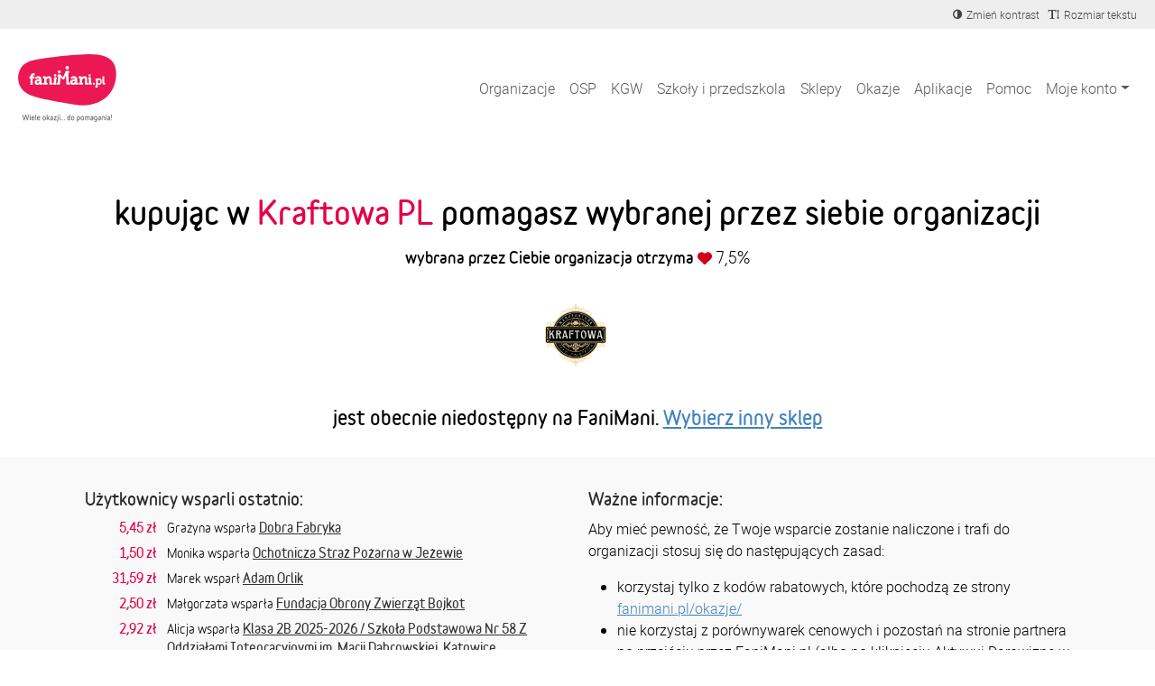

--- FILE ---
content_type: text/html; charset=utf-8
request_url: https://fanimani.pl/partner/kraftowa-pl/
body_size: 20957
content:
<!DOCTYPE html><head><title>Kraftowa PL - partner FaniMani.pl - aktywuj darowiznę, zrób zakupy i pomagaj!</title><link rel="shortcut icon" href="https://static2.fanimani.pl/static/favicon.ico"><link rel="icon" type="image/png" href="https://static2.fanimani.pl/static/favicon-16x16.png" sizes="16x16"><link rel="icon" type="image/png" href="https://static2.fanimani.pl/static/favicon-32x32.png" sizes="32x32"><link rel="icon" type="image/png" href="https://static2.fanimani.pl/static/favicon-48x48.png" sizes="48x48"><link rel="icon" type="image/png" href="https://static2.fanimani.pl/static/favicon-96x96.png" sizes="96x96"><link rel="apple-touch-icon" sizes="180x180" href="https://static2.fanimani.pl/static/apple-touch-icon.png"><link rel="mask-icon" href="https://static2.fanimani.pl/static/safari-pinned-tab.svg" color="#e40047"><link rel="manifest" href="/site.webmanifest"><link rel="chrome-webstore-item" href="https://chrome.google.com/webstore/detail/fcdljeapnidkmbicfjocoeoiaacigcfe"><link rel="manifest" href="/manifest.json"><link rel="dns-prefetch" href="https://www.googletagmanager.com/" ><link href="https://www.googletagmanager.com/gtm.js?id=GTM-WS6PSJ" rel="preload" as="script"><meta name="ir-site-verification-token" value="30340421"/><script>
        window.donationsAmount='10 062 670,51 zł';
    </script><script>
        window.jsLocale = {};
        
window.jsLocale['pagination_page'] = "Strona"
window.jsLocale['pagination_of'] = "z"
window.jsLocale['pagination_prev'] = "Poprzednia strona"
window.jsLocale['pagination_next'] = "Następna strona"

window.jsLocale['search_noresults_1'] = "Szukaliśmy, szukaliśmy ale nic nie znaleźliśmy."
window.jsLocale['search_noresults_2'] = "Spróbuj zmienić kryteria wyszukiwania." 
window.jsLocale['we_collected'] = "Razem zebraliśmy" 

window.jsLocale['community'] = "Społeczność" 
        
    </script><!-- Meta --><meta charset="utf-8"><meta name="viewport" content="width=device-width, initial-scale=1, user-scalable=no, maximum-scale=1.0, shrink-to-fit=no"><meta http-equiv="X-UA-Compatible" content="IE=edge"><meta name="title"
              content="Kraftowa PL - partner FaniMani.pl - aktywuj darowiznę, zrób zakupy i pomagaj!"><meta name="description"
              content="Zrób zakupy w jednym z 1805 sklepów internetowych (w tym w Kraftowa PL) i bezpłatnie wspieraj jedną z 14523 organizacji społecznych"><link rel="canonical" href="https://fanimani.pl/partner/kraftowa-pl/"/><meta property="og:image" content="https://static2.fanimani.pl/static/img/fb-image-new.png"/><meta property="og:title" content="Kraftowa PL - partner FaniMani.pl - aktywuj darowiznę, zrób zakupy i pomagaj!"/><meta property="og:type" content="website"/><meta property="fb:app_id" content="742448415860217"/><meta property="og:description" content="Zrób zakupy w jednym z 1805 sklepów internetowych (w tym w Kraftowa PL) i bezpłatnie wspieraj jedną z 14523 organizacji społecznych"/><meta name="twitter:card" content="summary_large_image"><meta name="twitter:creator" content="@FaniMani_PL"><meta name="twitter:site" content="@FaniMani_PL"><meta name="OMG-Verify-V1" content="741447-b5979af2-3908-4cc9-a412-82679631fd89" /><link href="https://static2.fanimani.pl/static/compressed/css/tmp149/fonts-base.min.css" rel="stylesheet" type="text/css" media="all" /><link href="https://static2.fanimani.pl/static/compressed/css/tmp149/home_page.min.css" rel="stylesheet" type="text/css" media="all" /><link href="https://static2.fanimani.pl/static/compressed/css/tmp149/header.min.css" rel="stylesheet" type="text/css" media="all" /><link href="https://static2.fanimani.pl/static/compressed/css/tmp149/partner_detail.min.css" rel="stylesheet" type="text/css" media="all" /><!-- Google Tag Manager --><script>(function(w,d,s,l,i){w[l]=w[l]||[];w[l].push({'gtm.start':
new Date().getTime(),event:'gtm.js'});var f=d.getElementsByTagName(s)[0],
j=d.createElement(s),dl=l!='dataLayer'?'&l='+l:'';j.async=true;j.src=
'https://www.googletagmanager.com/gtm.js?id='+i+dl;f.parentNode.insertBefore(j,f);
})(window,document,'script','dataLayer','GTM-WS6PSJ');</script><!-- End Google Tag Manager --></head><body class="partner-page"><!-- Google Tag Manager (noscript) --><noscript><iframe src="https://www.googletagmanager.com/ns.html?id=GTM-WS6PSJ"
height="0" width="0" style="display:none;visibility:hidden"></iframe></noscript><!-- End Google Tag Manager (noscript) --><div id="fb-root"></div><ins data-revive-zoneid="1" data-revive-id="d9f918c343f8e75eab97f6545125f869"></ins><div id="page-nav-container"><div id="page-header" role="navigation"><div class="navbar-beneficiary navbar-expand-md"><div class="container-fluid"><div class="row"><div class="col-9 col-md-6"><div class="header-beneficiary-wrapper text-truncate text-start" id="header-navbar-beneficiary">
                            &nbsp;
                        </div></div><div class="col-3 col-md-6 ms-auto text-end"><div class="header-links-wrapper"><a href="#" class="navbar-item btn-a11y btn-a11y-contrast"><span class="navbar-icon mr-1"><span><i class="fa fa-adjust" title="Zmień kontrast" aria-label="Zmień kontrast"></i></span></span><span class="d-none d-md-inline-block">Zmień kontrast</span></a><a href="#" class="navbar-item btn-a11y btn-a11y-fontsize"><span class="navbar-icon mr-1"><span><i class="fa fa-text-height" title="Zmień wielkość tekstu" aria-label="Zmień wielkość tekstu"></i></span></span><span class="d-none d-md-inline-block">Rozmiar tekstu</span></a></div></div></div></div></div><nav class="navbar navbar-expand-xl navbar-main-header"><div class="container-fluid"><a class="navbar-brand fm-logo-main" href="/"><img alt="faniMani" src="https://static2.fanimani.pl/static/img/logo2024.svg" width="109" height="75"/><!-- srv: App2 --></a><div class="navbar-text"><div class="header-localbrand"></div><div class="header-amount"><strong></strong></div></div><button class="navbar-toggler" type="button" data-bs-toggle="collapse" data-bs-target="#navbar-main-menu" aria-controls="navbar-main-menu" aria-expanded="false" aria-label="Pokaż lub ukryj menu"><span class="navbar-toggler-icon"></span></button><div class="collapse navbar-collapse ms-auto" id="navbar-main-menu"><ul class="navbar-nav ms-auto main-menu text-end text-lg-start" id="page-nav-links"><li class="nav-item" ><a class="nav-link " href="/wspieram/">Organizacje</a></li><li class="nav-item" ><a class="nav-link " href="/osp/">OSP</a></li><li class="nav-item" ><a class="nav-link " href="/kgw/">KGW</a></li><li class="nav-item" ><a class="nav-link " href="/szkoly/">Szkoły i przedszkola</a></li><li class="nav-item" ><a class="nav-link " href="/sklepy/">Sklepy</a></li><li class="nav-item" ><a class="nav-link " href="/okazje/">Okazje</a></li><li class="nav-item" ><a class="nav-link " href="/aplikacje/">Aplikacje</a></li><li class="nav-item" ><a class="nav-link " href="https://fanimani.pl/pomoc/">Pomoc</a></li><li class="nav-item dropdown"><a class="nav-link dropdown-toggle " href="#" role="button" data-bs-toggle="dropdown" aria-expanded="false">Moje konto</a><ul class="dropdown-menu dropdown-menu-end text-end text-lg-start" id="page-nav-myaccount"><li class="" ><a class="dropdown-item " href="/moje-wsparcie/">Moje darowizny</a></li><li class="" ><a class="dropdown-item " href="/konto/ustawienia/">Ustawienia</a></li><li class="dropdown-divider" role="separator"></li><li class="" ><a class="dropdown-item " href="/konto/zaloguj/">Zaloguj / Zarejestruj się</a></li><li class="dropdown-divider" role="separator"></li><li class="" ><a class="dropdown-item " href="/rejestracja-organizacji-2/">Zarejestruj organizację</a></li></ul></li><li class="nav-item dropdown d-none"><a class="nav-link dropdown-toggle " href="#" id="nav-item-organizations" role="button" data-bs-toggle="dropdown" aria-expanded="false">Moje organizacje</a><ul class="dropdown-menu dropdown-menu-end text-end text-lg-start" style="min-width: 250px" id="page-nav-myorgs"></ul></li></ul></div></div></nav></div></div><div id="page" class="container-fluid page-body  partner-detail-page "><div class="messages-humane"></div><section class="container partner-page-app-not-used" id="partner-page-app-not-used"
         data-go-to-url="/przejdz-do-sklepu/?partner=3593&utm_source=fanimani-pl&utm_medium=website&utm_campaign=partner_page"
         data-partner-id="3593"
         data-donations-doubling=""><div class="partner-intro abcd"><h2 class="title-new">
                kupując w <em>Kraftowa PL</em>
                
                    pomagasz wybranej przez siebie organizacji
                
            </h2><p class="support-info"><strong>
                    
                        wybrana przez Ciebie organizacja
                    
                    otrzyma 
                </strong><span class="partner-donation-value">
                    7,5%
                </span></p><div><img src="https://media.fanimani.pl/media/cache/partners/Zrzut_ekranu_2023-04-13_132311.png.700x700_q80.png" class="partner-logo"
                     alt="Kraftowa PL" /></div><h2 class="title-new"><small><em></em> jest obecnie niedostępny na FaniMani.
                        <a href="/sklepy/">Wybierz inny sklep</a></small></h2></div></section><section class="partner-description"><div class="container"><div class="row align-items-start"><div class="description-column col-md-6"><div class="container"><h2 class="small-header">Użytkownicy wsparli ostatnio:</h2><div class="partner-latest-revenues"><div class="row revenue"><div class="col-lg-2 col-md-3 col-sm-3 col-2 revenue-amount">
                        5,45&nbsp;zł
                    </div><div class="col-lg-10 col-md-9 col-sm-9 col-10"
                        data-display-name="Monika"
                        data-revenue-name="Empik.com">

                        
                            Grażyna
                            wsparła
                        
                            <a href="/dobra-fabryka/" class="beneficiary-name">Dobra Fabryka</a></div></div><div class="row revenue"><div class="col-lg-2 col-md-3 col-sm-3 col-2 revenue-amount">
                        1,50&nbsp;zł
                    </div><div class="col-lg-10 col-md-9 col-sm-9 col-10"
                        data-display-name="Julia"
                        data-revenue-name="Biedronka Home">

                        
                            Monika
                            wsparła
                        
                            <a href="/ochotnicza-straz-pozarna-w-jezewie-2/" class="beneficiary-name">Ochotnicza Straż Pożarna w Jeżewie</a></div></div><div class="row revenue"><div class="col-lg-2 col-md-3 col-sm-3 col-2 revenue-amount">
                        31,59&nbsp;zł
                    </div><div class="col-lg-10 col-md-9 col-sm-9 col-10"
                        data-display-name="Tomek"
                        data-revenue-name="Booking.com">

                        
                            Marek
                            wsparł
                        
                            <a href="/adam-orlik/" class="beneficiary-name">Adam Orlik</a></div></div><div class="row revenue"><div class="col-lg-2 col-md-3 col-sm-3 col-2 revenue-amount">
                        2,50&nbsp;zł
                    </div><div class="col-lg-10 col-md-9 col-sm-9 col-10"
                        data-display-name="Magda"
                        data-revenue-name="Super-Pharm">

                        
                            Małgorzata
                            wsparła
                        
                            <a href="/fundacjabojkot/" class="beneficiary-name">Fundacja Obrony Zwierząt Bojkot</a></div></div><div class="row revenue"><div class="col-lg-2 col-md-3 col-sm-3 col-2 revenue-amount">
                        2,92&nbsp;zł
                    </div><div class="col-lg-10 col-md-9 col-sm-9 col-10"
                        data-display-name="Agnieszka"
                        data-revenue-name="Colorland">

                        
                            Alicja
                            wsparła
                        
                            <a href="/klasy/105076/" class="beneficiary-name">Klasa 2B 2025-2026 / Szkoła Podstawowa Nr 58 Z Oddziałami Integracyjnymi im. Marii Dąbrowskiej, Katowice</a></div></div><div class="row revenue"><div class="col-lg-2 col-md-3 col-sm-3 col-2 revenue-amount">
                        15,37&nbsp;zł
                    </div><div class="col-lg-10 col-md-9 col-sm-9 col-10"
                        data-display-name="Robert"
                        data-revenue-name="Maczfit">

                        
                            Seweryn
                            wsparł
                        
                            <a href="/czemunie/" class="beneficiary-name">Fundacja &quot;Czemu Nie?!&quot;</a></div></div><div class="row revenue"><div class="col-lg-2 col-md-3 col-sm-3 col-2 revenue-amount">
                        1,25&nbsp;zł
                    </div><div class="col-lg-10 col-md-9 col-sm-9 col-10"
                        data-display-name="Piotr"
                        data-revenue-name="ERLI">

                        
                            Piotr
                            wsparł
                        
                            <a href="/kgigwsieroslowianie/" class="beneficiary-name">Koło Gospodyń i Gospodarzy Wiejskich Sierosłowianie</a></div></div><div class="row revenue"><div class="col-lg-2 col-md-3 col-sm-3 col-2 revenue-amount">
                        4,38&nbsp;zł
                    </div><div class="col-lg-10 col-md-9 col-sm-9 col-10"
                        data-display-name="Monika"
                        data-revenue-name="zooplus">

                        
                            Beata
                            wsparła
                        
                            <a href="/szkoly/zespol-szkol-w-janowcu-janowiec/" class="beneficiary-name">Zespół Szkół w Janowcu, Janowiec</a></div></div><div class="row revenue"><div class="col-lg-2 col-md-3 col-sm-3 col-2 revenue-amount">
                        6,96&nbsp;zł
                    </div><div class="col-lg-10 col-md-9 col-sm-9 col-10"
                        data-display-name="Julia"
                        data-revenue-name="AliExpress">

                        
                            Jacek
                            wsparł
                        
                            <a href="/szkoly/szkola-podstawowa-nr-3-im-ksiedza-pulkownika-jozefa-jonca-w-limanowej-limanowa/" class="beneficiary-name">Szkoła Podstawowa Nr 3 im. Księdza Pułkownika Józefa Jońca w Limanowej, Limanowa</a></div></div><div class="row revenue"><div class="col-lg-2 col-md-3 col-sm-3 col-2 revenue-amount">
                        6,65&nbsp;zł
                    </div><div class="col-lg-10 col-md-9 col-sm-9 col-10"
                        data-display-name="Tomek"
                        data-revenue-name="4F.com.pl">

                        
                            Agnieszka
                            wsparła
                        
                            <a href="/fundacja-dla-bezdomnych-zwierzat-felineus/" class="beneficiary-name">Fundacja dla bezdomnych zwierząt FELINEUS</a></div></div><div class="row revenue"><div class="col-lg-2 col-md-3 col-sm-3 col-2 revenue-amount">
                        0,57&nbsp;zł
                    </div><div class="col-lg-10 col-md-9 col-sm-9 col-10"
                        data-display-name="Magda"
                        data-revenue-name="zooplus">

                        
                            Jolanta
                            wsparła
                        
                            <a href="/fundacja-szare-bure-i-laciate/" class="beneficiary-name">Fundacja &quot;Szare, bure i łaciate&quot;</a></div></div><div class="row revenue"><div class="col-lg-2 col-md-3 col-sm-3 col-2 revenue-amount">
                        3,15&nbsp;zł
                    </div><div class="col-lg-10 col-md-9 col-sm-9 col-10"
                        data-display-name="Agnieszka"
                        data-revenue-name="Sinsay">

                        
                            Aleksandra
                            wsparła
                        
                            <a href="/stowarzyszenie-sos-wioski-dzieciece-w-polsce/" class="beneficiary-name">Stowarzyszenie SOS Wioski Dziecięce w Polsce</a></div></div><div class="row revenue"><div class="col-lg-2 col-md-3 col-sm-3 col-2 revenue-amount">
                        3,59&nbsp;zł
                    </div><div class="col-lg-10 col-md-9 col-sm-9 col-10"
                        data-display-name="Robert"
                        data-revenue-name="Colorland">

                        
                            Robert
                            wsparł
                        
                            <a href="/stowarzyszenie-milosnikow-szynszyli-malej/" class="beneficiary-name">Stowarzyszenie Miłośników Szynszyli Małej</a></div></div><div class="row revenue"><div class="col-lg-2 col-md-3 col-sm-3 col-2 revenue-amount">
                        1,22&nbsp;zł
                    </div><div class="col-lg-10 col-md-9 col-sm-9 col-10"
                        data-display-name="Piotr"
                        data-revenue-name="zooplus">

                        
                            Małgorzata
                            wsparła
                        
                            <a href="/fundacja-stacyjka-maltusia/" class="beneficiary-name">Fundacja &quot;Stacyjka Maltusia&quot;</a></div></div><div class="row revenue"><div class="col-lg-2 col-md-3 col-sm-3 col-2 revenue-amount">
                        0,51&nbsp;zł
                    </div><div class="col-lg-10 col-md-9 col-sm-9 col-10"
                        data-display-name="Monika"
                        data-revenue-name="zooplus">

                        
                            Stefan
                            wsparł
                        
                            <a href="/psykociaki/" class="beneficiary-name">Stowarzyszenie Przystanek Psykoty</a></div></div><div class="row revenue"><div class="col-lg-2 col-md-3 col-sm-3 col-2 revenue-amount">
                        1,72&nbsp;zł
                    </div><div class="col-lg-10 col-md-9 col-sm-9 col-10"
                        data-display-name="Julia"
                        data-revenue-name="Notino.pl">

                        
                            Dorota
                            wsparła
                        
                            <a href="/fundacja-medor-przyjaciele-bezdomnych-zwierzat/" class="beneficiary-name">fundacja Medor Przyjaciele Bezdomnych Zwierząt</a></div></div><div class="row revenue"><div class="col-lg-2 col-md-3 col-sm-3 col-2 revenue-amount">
                        10,96&nbsp;zł
                    </div><div class="col-lg-10 col-md-9 col-sm-9 col-10"
                        data-display-name="Tomek"
                        data-revenue-name="Medicine Wear">

                        
                            Anna
                            wsparła
                        
                            <a href="/andegavenum/" class="beneficiary-name">Instytut Dziedzictwa Europejskiego Andegavenum</a></div></div><div class="row revenue"><div class="col-lg-2 col-md-3 col-sm-3 col-2 revenue-amount">
                        10,85&nbsp;zł
                    </div><div class="col-lg-10 col-md-9 col-sm-9 col-10"
                        data-display-name="Magda"
                        data-revenue-name="CROPP">

                        
                            Damian
                            wsparł
                        
                            <a href="/fundacja-serca-dla-maluszka/" class="beneficiary-name">Fundacja &quot;Serca dla Maluszka&quot;</a></div></div><div class="row revenue"><div class="col-lg-2 col-md-3 col-sm-3 col-2 revenue-amount">
                        2,48&nbsp;zł
                    </div><div class="col-lg-10 col-md-9 col-sm-9 col-10"
                        data-display-name="Agnieszka"
                        data-revenue-name="Sinsay">

                        
                            Dorota
                            wsparła
                        
                            <a href="/fundacja-dla-zwierzat-animalia/" class="beneficiary-name">Fundacja dla Zwierząt Animalia</a></div></div></div></div></div><div class="description-column col-md-6"><h2 class="small-header">Ważne informacje:</h2><div class="flatblock block-partner_rules"><div class="flatblock-content"><p>Aby mieć pewność, że Twoje wsparcie zostanie naliczone i trafi do organizacji stosuj się do następujących zasad:</p><ul><li>korzystaj tylko z kodów rabatowych, które pochodzą ze strony <a href="/okazje/">fanimani.pl/okazje/</a></li><li>nie korzystaj z porównywarek cenowych i pozostań na stronie partnera po przejściu przez FaniMani.pl (albo po kliknięciu Aktywuj Darowiznę w Przypominacje),</li><li>FaniMani.pl musi być ostatnią stroną, z której przejdziesz do partnera (ostatnie kliknięcie do partnera musi pochodzić z FaniMani.pl/rozszerzenia -  Przypominajki albo aplikacji mobilnej FaniMani</li><li>jeśli korzystasz z rozwiązań typu AdBlock, uBlock, Ghostery itp. - wyłącz te rozszerzenia na czas zakupów i korzystania z FaniMani (nie wystarczy dodanie fanimani.pl do wyjątków)</li></ul><p>Nieprzestrzeganie tych zasad może skutkować brakiem naliczenia wsparcia.</p><p>Koszty dostawy nie wliczają się do wartości zakupów.</p></div></div><h2 class="small-header">Dodatkowe informacje:</h2><p><p>7,5% wartości zakupów<br></p></p><h2 class="partner-name small-header">Kraftowa PL</h2><div class="partner-description-text"><p>Rodzinna palarnia&nbsp;<font color="rgba(0, 0, 0, 0.87)" face="DINWebPro, Barlow, Calibri, Segoe UI, Open Sans, Helvetica, sans-serif"><span style="max-width: 100%;">Kraft&nbsp;</span></font>roasting, która produkuje ręcznie paloną kawę od 1989 roku. Produkują oni kawę na sposób Krafta, co oznacza, że proces palenia odbywa się w małych partiach, co pozwala na dopracowanie intensywności smaku do preferencji klienta. Wszystko to sprawia, że marka jest niezwykle popularna i ceniona przez klientów, którzy doceniają autentyczność i wartości.<br></p></div></div></div></div></section><section class="container new-faq"><h2 class="small-header">Najczęstsze pytania</h2><div class="flatblock block-fund_faq"><div class="flatblock-content"><style>
.accordion-button{
background-color: transparent !important;
box-shadow: none !important;
padding: 0 !important;
font-weight: 700 !important;
color: #000 !important;
}
.accordion-button::after{
background: transparent url('https://static-dev.fanimani.pl/static/img/ico-arr-down.png') no-repeat 100% 8px;
}
.accordion-button:not(.collapsed)::after{
background: transparent url('https://static-dev.fanimani.pl/static/img/ico-arr-up.png') no-repeat 100% 8px;
transform: rotate(0deg);
}
.panel {
    background: #FDFDFD;
    box-shadow: 0 1px 4px 0 rgba(222, 222, 222, 0.50);
    border-radius: 5px;
    border: 0;
    margin-bottom: 20px;
    min-height: 60px;
    padding: 25px 35px;
}
.panel-body{
padding-left: 0;
padding-right: 0;
}
</style><div class="accordion row" id="faq-1-accordion"><div class="col-12 col-md-6"><div class="accordion-item panel panel-default"><h2 class="accordion-header "><button class="accordion-button" type="button" data-bs-toggle="collapse" data-bs-target="#faq-1-item-1" aria-expanded="true" aria-controls="faq-1-item-1">
        Na czym polega kupowanie przez serwis FaniMani.pl?
      </button></h2><div id="faq-1-item-1" class="accordion-collapse collapse show" data-bs-parent="#faq-1-accordion"><div class="accordion-body panel-body">
        Dzięki FaniMani.pl możesz bezpłatnie pomagać przy okazji zakupów w internecie. Wystarczy, że przed zakupami Aktywujesz Darowiznę (1 kliknięcie!), a określony na stronie procent darowizny trafi do organizacji, którą wybierzesz. W ten sposób każdy wygrywa - Ty masz produkt w tej samej cenie, organizacja darowiznę, a sklep internetowy zdobywa lojalnych klientów
      </div></div></div><div class="accordion-item panel panel-default"><h2 class="accordion-header "><button class="accordion-button  collapsed" type="button" data-bs-toggle="collapse" data-bs-target="#faq-1-item-2" aria-expanded="false" aria-controls="faq-1-item-2">
        Czy jeśli chcę wspierać daną organizację podczas zakupów online muszę za każdym razem najpierw odwiedzić FaniMani.pl?
      </button></h2><div id="faq-1-item-2" class="accordion-collapse collapse" data-bs-parent="#faq-1-accordion"><div class="accordion-body panel-body">
        Jeśli skorzystasz z Przypominajki - rozszerzenia do przeglądarek Chrome, Firefox, Opera, Edge Chromium - to nie musisz pamiętać o FaniMani. Przypominajka automatycznie wskaże partnerów FaniMani i jednym kliknięciem aktywujesz darowiznę od zakupów online. Ważne jest, aby przed każdymi zakupami kliknąć AKTYWUJ DAROWIZNĘ.
      </div></div></div><div class="accordion-item panel panel-default"><h2 class="accordion-header "><button class="accordion-button  collapsed" type="button" data-bs-toggle="collapse" data-bs-target="#faq-1-item-3" aria-expanded="false" aria-controls="faq-1-item-3">
        Czy istnieje minimalna kwota zakupów, które muszę zrobić, aby kogoś wspierać?
      </button></h2><div id="faq-1-item-3" class="accordion-collapse collapse" data-bs-parent="#faq-1-accordion"><div class="accordion-body panel-body">
       Nie. Wartość pojedynczej transakcji nie ma znaczenia.
      </div></div></div><div class="accordion-item panel panel-default"><h2 class="accordion-header "><button class="accordion-button  collapsed" type="button" data-bs-toggle="collapse" data-bs-target="#faq-1-item-7" aria-expanded="false" aria-controls="faq-1-item-7">
        Czy darowizna zostanie naliczona w przypadku dokonania zakupu poprzez rozmowę z konsultantem sklepu internetowego?
      </button></h2><div id="faq-1-item-7" class="accordion-collapse collapse" data-bs-parent="#faq-1-accordion"><div class="accordion-body panel-body">
        Nie. Darowizna naliczana jest jedynie za zamówienie złożone online. Jeśli korzystasz ze smartfona wyszukaj aplikację mobilną FaniMani w sklepie Play oraz AppStore.
      </div></div></div><div class="accordion-item panel panel-default"><h2 class="accordion-header "><button class="accordion-button collapsed" type="button" data-bs-toggle="collapse" data-bs-target="#faq-1-item-8" aria-expanded="false" aria-controls="faq-1-item-8">
        Komu mogę pomóc przez FaniMani.pl?
      </button></h2><div id="faq-1-item-8" class="accordion-collapse collapse" data-bs-parent="#faq-1-accordion"><div class="accordion-body panel-body">
        Dowolnej organizacji społecznej. Może to być fundacja, stowarzyszenie czy szkoła, a nawet klasa, koło zainteresowań, czy klub sportowy, drużyna harcerska i wiele wiele innych. Jeśli nie możesz znaleźć profilu interesującej Cię organizacji, przekaż jej informacje o FaniMani.pl i zachęć do zarejestrowania się i zbierania darowizn od zakupów online.
      </div></div></div></div><div class="col-12 col-md-6"><div class="accordion-item panel panel-default"><h2 class="accordion-header "><button class="accordion-button collapsed" type="button" data-bs-toggle="collapse" data-bs-target="#faq-1-item-4" aria-expanded="false" aria-controls="faq-1-item-4">
         Czy weryfikujecie organizacje, które zbierają pieniądze przez FaniMani.pl?
      </button></h2><div id="faq-1-item-4" class="accordion-collapse collapse" data-bs-parent="#faq-1-accordion"><div class="accordion-body panel-body">
        Przywiązujemy bardzo dużą wagę do tego, by środki pozyskiwane dzięki FaniMani.pl były wykorzystywane przez właściwe osoby i w odpowiedni sposób. Dlatego przed wypłatą środków, na podstawie przesłanych przez organizację dokumentów potwierdzamy autentyczność danego podmiotu oraz numer konta, na który mają zostać wpłacone pieniądze. Jeśli pojawią się uzasadnione obawy co do wiarygodności otrzymanych dokumentów, FaniMani.pl może wstrzymać wypłatę, a nawet usunąć konto organizacji.
      </div></div></div><div class="accordion-item panel panel-default"><h2 class="accordion-header"><button class="accordion-button collapsed" type="button" data-bs-toggle="collapse" data-bs-target="#faq-1-item-5" aria-expanded="false" aria-controls="faq-1-item-5">
       Kiedy wybrana organizacja otrzyma pieniądze zebrane dzięki moim zakupom?
      </button></h2><div id="faq-1-item-5" class="accordion-collapse collapse" data-bs-parent="#faq-1-accordion"><div class="accordion-body panel-body">
        Na swoim koncie na FaniMani.pl darowiznę zobaczysz w ciągu maksymalnie 7 dni od zakupów. Wypłaty dla organizacji Fundacja FaniMani realizuje kwartalnie po przekroczeniu sumy zebranych przez organizację darowizn Gotowych do wypłaty (czyli opłaconych przez partnerów) wynoszącej min. 100zł.
      </div></div></div><div class="accordion-item panel panel-default"><h2 class="accordion-header"><button class="accordion-button collapsed" type="button" data-bs-toggle="collapse" data-bs-target="#faq-1-item-6" aria-expanded="false" aria-controls="faq-1-item-6">
         Jak mogę sprawdzić, czy wybrana przeze mnie organizacja dostała pieniądze za moje zakupy?
      </button></h2><div id="faq-1-item-6" class="accordion-collapse collapse" data-bs-parent="#faq-1-accordion"><div class="accordion-body panel-body">
        Po zalogowaniu na swoje konto w FaniMani.pl masz wgląd do historii Twoich transakcji, statusie i wysokości naliczonych darowizn. Informacje o darowiznach pojawiają się na koncie użytkownika w ciągu maksymalnie 7 dni od daty transakcji. 
      </div></div></div><div class="accordion-item panel panel-default"><h2 class="accordion-header"><button class="accordion-button collapsed" type="button" data-bs-toggle="collapse" data-bs-target="#faq-1-item-9" aria-expanded="false" aria-controls="faq-1-item-9">
         Dlaczego korzystanie z FaniMani.pl jest bezpłatne?
      </button></h2><div id="faq-1-item-9" class="accordion-collapse collapse" data-bs-parent="#faq-1-accordion"><div class="accordion-body panel-body">
        Koszty funkcjonowania serwisu FaniMani.pl Fundacja FaniMani pokrywa z przychodów prowadzonej działalności gospodarczej. Dzięki temu wszyscy użytkownicy mogą zarówno pomagać, jak i zbierać fundusze zupełnie za darmo.
      </div></div></div></div></div></div></div></section><section class="container"><div class="related-shops"><h2 class="small-header">Podobne sklepy:</h2><div class="logos-list "><ul><li class="shop-item"><a href="/partner/joom/"><div class="logo"><img alt="Joom" src="https://media.fanimani.pl/media/cache/partners/joom_pLrNs7a.png.240x240_q80.jpg" /></div><p class="name">Joom</p><p class="discount-text">1 - 7,5% wartości zakupów</p></a></li><li class="shop-item"><a href="/partner/temu/"><div class="logo"><img alt="Temu" src="https://media.fanimani.pl/media/cache/partners/temu_tWhavUP.png.240x240_q80.jpg" /></div><p class="name">Temu</p><p class="discount-text">5% wartości zakupów</p></a></li><li class="shop-item"><a href="/partner/pyszne-pl/"><div class="logo"><img alt="Pyszne.pl" src="https://media.fanimani.pl/media/cache/partners/pyszne.png.240x240_q80.jpg" /></div><p class="name">Pyszne.pl</p><p class="discount-text">1,5% wartości zakupów netto</p></a></li><li class="shop-item"><a href="/partner/biedronka/"><div class="logo"><img alt="Biedronka Home" src="https://media.fanimani.pl/media/cache/partners/biedronka-home_dR15X58.png.240x240_q80.jpg" /></div><p class="name">Biedronka Home</p><p class="discount-text">1,87% wartości zakupów</p></a></li><li class="shop-item"><a href="/partner/telepizza/"><div class="logo"><img alt="TelePizza" src="https://media.fanimani.pl/media/cache/partners/telepizza_YMkcvKI.png.240x240_q80.jpg" /></div><p class="name">TelePizza</p><p class="discount-text">1,75% wartości zakupów</p></a></li><li class="shop-item"><a href="/partner/bardzo-dobry-chleb/"><div class="logo"><img alt="Bardzo Dobry Chleb" src="https://media.fanimani.pl/media/cache/partners/bardzo-dobry-chleb.png.240x240_q80.jpg" /></div><p class="name">Bardzo Dobry Chleb</p><p class="discount-text">5% wartości zakupów</p></a></li><li class="shop-item"><a href="/partner/friscopl/"><div class="logo"><img alt="Frisco" src="https://media.fanimani.pl/media/cache/partners/frisco_KuDpaGd.png.240x240_q80.jpg" /></div><p class="name">Frisco</p><p class="discount-text">1-2,5% wartości zakupów</p></a></li></ul></div></div><div class="modal fade" id="shop-opened-modal"><div class="modal-dialog modal-dialog-wide"><div class="modal-content"><div class="modal-body modal-body-wrapper"><button type="button" class="close" data-dismiss="modal" aria-label="Close"><span
                        aria-hidden="true">&times;</span></button><div class="clearfix"><div class="modal-body-col
                        
                            modal-body-col1
                        
                        "><h5 class="header-medium-18">Sklep został otwarty w nowym oknie</h5><!-- fb: info-modal-after-shop-opened --><p>Przejście do sklepu Kraftowa PL zostało przez nas odnotowane.</p><p>
    Jeśli dokonasz tam jakiegoś zakupu, darowizna zostanie przekazana
    
        organizacji
        <strong></strong></p><!-- / fb: info-modal-after-shop-opened --></div><div class="modal-body-col modal-body-col2"><div class="modal-body-content"><div class="box-with-shadow"><div class="box-with-shadow-content"><h3 class="header-medium-18">Nie masz jeszcze konta?</h3><p><a href="#">Zarejestruj się</a> i śledź swoją historię zakupów i darowizn.</p><p>Współpracujemy z ponad <strong>14523</strong> organizacjami oraz <strong>1805</strong> sklepami. <br/>Z nami pomaganie nic Cię nie kosztuje! </p><div class="box-with-shadow-buttons"><div id="fb-root"></div><script id="allauth-facebook-settings" type="application/json">{"appId": "887638861276345", "version": "v2.7", "sdkUrl": "//connect.facebook.net/pl_PL/sdk.js", "initParams": {"appId": "887638861276345", "version": "v2.7"}, "loginOptions": {"scope": "email"}, "loginByTokenUrl": "https://fanimani.pl/konto/facebook/login/token/", "cancelUrl": "https://fanimani.pl/konto/spolecznosciowe/login/cancelled/", "logoutUrl": "https://fanimani.pl/konto/wyloguj/", "loginUrl": "https://fanimani.pl/konto/facebook/login/", "errorUrl": "https://fanimani.pl/konto/spolecznosciowe/login/error/", "csrfToken": "FySFzqpJDoEYvy3ECDQLa4giw5G4jk173Gm6u7r7aP0JWUdrhW5qaFi97o6Eeu4g"}</script><script type="text/javascript" src="https://static2.fanimani.pl/static/facebook/js/fbconnect.js"></script><a href="/konto/nowe/" class="btn btn-login-button btn-login-button-green">Zarejestruj się</a><div class="text-center fb-btn-container"><a class="btn btn-login-button btn-login-button-blue" href="javascript:allauth.facebook.login%28%27%27%2C%20%27authenticate%27%2C%20%27login%27%2C%20%27%27%29"><img src="https://static2.fanimani.pl/static/img/icons/icon-fb.svg"/>
                                                Zarejestruj się kontem Facebook
                                            </a></div></div></div></div></div></div></div></div><div class="modal-footer modal-footer-noborder modal-footer-logos"><a href="/partner/zooplus/"><img src="https://media.fanimani.pl/media/cache/partners/zooplus_MwPlZYh.png.120x120_q80.jpg" alt="Logo sklepu zooplus"/></a><a href="/partner/booking-com/"><img src="https://media.fanimani.pl/media/cache/partners/booking.png.120x120_q80.jpg" alt="Logo sklepu Booking.com"/></a><a href="/partner/eobuwie/"><img src="https://media.fanimani.pl/media/cache/partners/eobuwiepl.png.120x120_q80.jpg" alt="Logo sklepu eobuwie.pl"/></a><a href="/partner/ali-express/"><img src="https://media.fanimani.pl/media/cache/partners/aliexpress.png.120x120_q80.jpg" alt="Logo sklepu AliExpress"/></a><a href="/partner/modivo-pl/"><img src="https://media.fanimani.pl/media/cache/partners/modivo.png.120x120_q80.jpg" alt="Logo sklepu MODIVO.PL"/></a><a href="/partner/answear/"><img src="https://media.fanimani.pl/media/cache/partners/answear_rooAR2I.png.120x120_q80.jpg" alt="Logo sklepu Answear.com"/></a><a href="/partner/emag/"><img src="https://media.fanimani.pl/media/cache/partners/34059.png.120x120_q80.png" alt="Logo sklepu eMAG"/></a></div></div></div></div></section><div class="modal fade modal-lg" id="beneficiary-select-modal" data-bs-backdrop="true" data-bs-keyboard="false" tabindex="-1" aria-hidden="true"><div class="modal-dialog modal-dialog-centered modal-dialog-scrollable"><div class="modal-content"><div class="modal-header"><h1 class="modal-title fs-5">Wybierz organizację</h1><button type="button" class="btn-close" data-bs-dismiss="modal" aria-label="zamknij"></button></div><div class="modal-body"><div id="beneficiary-select-modal-abovesearchresults"><p class="text-center fs-4"><strong>Czy posiadasz już konto?</strong><a href="/konto/zaloguj/?next=/partner/kraftowa-pl/">Zaloguj się</a></p><div id="beneficiary-suggestions-popular" class="beneficiary-suggestions mb-3"><div class="glide glide-beneficiary-suggestions" id="glide-beneficiary-suggestions-popular"><div class="glide__track glide__track--modal" data-glide-el="track"><ul class="glide__slides"><li class="glide__slide"><div><div class="result result-inline organization"><div class="resultInner"><div class="wrap"><a href="/partner/kraftowa-pl/?beneficiary_id=1030"><div class="image-wrap-new" style="background-image: url(&quot;https://media.fanimani.pl/media/cache/fund_org_logos/2017/02/12/logo-biale-tlo_kopia_bez_ramki.png.240x240_q80.png&quot;); background-position: center center; background-size: contain; background-repeat: no-repeat;"></div><p class="name">Otwarte Klatki</p><div class="overlay"><button class="btn btn-red" data-analytics="beneficiary_choose" data-analytics-value="1030"><span class='fa fa-chevron-right'></span></button></div></a></div></div></div></div></li><li class="glide__slide"><div><div class="result result-inline organization"><div class="resultInner"><div class="wrap"><a href="/partner/kraftowa-pl/?beneficiary_id=608"><div class="image-wrap-new" style="background-image: url(&quot;https://media.fanimani.pl/media/cache/fund_org_logos/2024/02/08/fundacja_avalon_biale_tloRGB-01.jpg.240x240_q80.jpg&quot;); background-position: center center; background-size: contain; background-repeat: no-repeat;"></div><p class="name">Fundacja Avalon Bezpośrednia Pomoc Niepełnosprawnym</p><div class="overlay"><button class="btn btn-red" data-analytics="beneficiary_choose" data-analytics-value="608"><span class='fa fa-chevron-right'></span></button></div></a></div></div></div></div></li><li class="glide__slide"><div><div class="result result-inline organization"><div class="resultInner"><div class="wrap"><a href="/partner/kraftowa-pl/?beneficiary_id=3234"><div class="image-wrap-new" style="background-image: url(&quot;https://media.fanimani.pl/media/cache/fund_org_logos/2016/06/14/444.png.240x240_q80.jpg&quot;); background-position: center center; background-size: contain; background-repeat: no-repeat;"></div><p class="name">Fundacja Mam Marzenie</p><div class="overlay"><button class="btn btn-red" data-analytics="beneficiary_choose" data-analytics-value="3234"><span class='fa fa-chevron-right'></span></button></div></a></div></div></div></div></li><li class="glide__slide"><div><div class="result result-inline organization"><div class="resultInner"><div class="wrap"><a href="/partner/kraftowa-pl/?beneficiary_id=2932"><div class="image-wrap-new" style="background-image: url(&quot;https://media.fanimani.pl/media/cache/fund_org_logos/2022/01/10/00_logo_WOSP_podglad.jpg.240x240_q80.jpg&quot;); background-position: center center; background-size: contain; background-repeat: no-repeat;"></div><p class="name">Wielka Orkiestra Świątecznej Pomocy</p><div class="overlay"><button class="btn btn-red" data-analytics="beneficiary_choose" data-analytics-value="2932"><span class='fa fa-chevron-right'></span></button></div></a></div></div></div></div></li><li class="glide__slide"><div><div class="result result-inline organization"><div class="resultInner"><div class="wrap"><a href="/partner/kraftowa-pl/?beneficiary_id=4359"><div class="image-wrap-new" style="background-image: url(&quot;https://media.fanimani.pl/media/cache/fund_org_logos/2017/08/25/zhr.jpg.240x240_q80.jpg&quot;); background-position: center center; background-size: contain; background-repeat: no-repeat;"></div><p class="name">ZHR</p><div class="overlay"><button class="btn btn-red" data-analytics="beneficiary_choose" data-analytics-value="4359"><span class='fa fa-chevron-right'></span></button></div></a></div></div></div></div></li><li class="glide__slide"><div><div class="result result-inline organization"><div class="resultInner"><div class="wrap"><a href="/partner/kraftowa-pl/?beneficiary_id=742"><div class="image-wrap-new" style="background-image: url(&quot;https://media.fanimani.pl/media/cache/fund_org_logos/2015/03/03/VIVA_logo_OPP_new.jpg.240x240_q80.jpg&quot;); background-position: center center; background-size: contain; background-repeat: no-repeat;"></div><p class="name">Fundacja Viva! Akcja Dla Zwierząt</p><div class="overlay"><button class="btn btn-red" data-analytics="beneficiary_choose" data-analytics-value="742"><span class='fa fa-chevron-right'></span></button></div></a></div></div></div></div></li><li class="glide__slide"><div><div class="result result-inline organization"><div class="resultInner"><div class="wrap"><a href="/partner/kraftowa-pl/?beneficiary_id=1011"><div class="image-wrap-new" style="background-image: url(&quot;https://media.fanimani.pl/media/cache/fund_org_logos/2015/03/29/logosab_3.png.240x240_q80.jpg&quot;); background-position: center center; background-size: contain; background-repeat: no-repeat;"></div><p class="name">Stowarzyszenie Adopcje Buldożków</p><div class="overlay"><button class="btn btn-red" data-analytics="beneficiary_choose" data-analytics-value="1011"><span class='fa fa-chevron-right'></span></button></div></a></div></div></div></div></li><li class="glide__slide"><div><div class="result result-inline organization"><div class="resultInner"><div class="wrap"><a href="/partner/kraftowa-pl/?beneficiary_id=337"><div class="image-wrap-new" style="background-image: url(&quot;https://media.fanimani.pl/media/cache/fund_org_logos/2015/01/27/je%C5%BConietoperz02.PNG.240x240_q80.png&quot;); background-position: center center; background-size: contain; background-repeat: no-repeat;"></div><p class="name">Fundacja Na Rzecz Ochrony Dzikich Zwierząt Primum</p><div class="overlay"><button class="btn btn-red" data-analytics="beneficiary_choose" data-analytics-value="337"><span class='fa fa-chevron-right'></span></button></div></a></div></div></div></div></li><li class="glide__slide"><div><div class="result result-inline organization"><div class="resultInner"><div class="wrap"><a href="/partner/kraftowa-pl/?beneficiary_id=3910"><div class="image-wrap-new" style="background-image: url(&quot;https://media.fanimani.pl/media/cache/fund_org_logos/2017/03/03/LOGO_FDZ.png.240x240_q80.png&quot;); background-position: center center; background-size: contain; background-repeat: no-repeat;"></div><p class="name">Fundacja dla Zwierząt &quot;Koci Pazur&quot;</p><div class="overlay"><button class="btn btn-red" data-analytics="beneficiary_choose" data-analytics-value="3910"><span class='fa fa-chevron-right'></span></button></div></a></div></div></div></div></li><li class="glide__slide"><div><div class="result result-inline organization"><div class="resultInner"><div class="wrap"><a href="/partner/kraftowa-pl/?beneficiary_id=718"><div class="image-wrap-new" style="background-image: url(&quot;https://media.fanimani.pl/media/cache/fund_org_logos/2018/10/02/lubie_ludzi_social_media_profilowe_eKPf0Ia.png.240x240_q80.jpg&quot;); background-position: center center; background-size: contain; background-repeat: no-repeat;"></div><p class="name">Szlachetna Paczka</p><div class="overlay"><button class="btn btn-red" data-analytics="beneficiary_choose" data-analytics-value="718"><span class='fa fa-chevron-right'></span></button></div></a></div></div></div></div></li><li class="glide__slide"><div><div class="result result-inline organization"><div class="resultInner"><div class="wrap"><a href="/partner/kraftowa-pl/?beneficiary_id=331"><div class="image-wrap-new" style="background-image: url(&quot;https://media.fanimani.pl/media/cache/fund_org_logos/2015/01/26/ITAKA_logo.jpg.240x240_q80.jpg&quot;); background-position: center center; background-size: contain; background-repeat: no-repeat;"></div><p class="name">Fundacja ITAKA</p><div class="overlay"><button class="btn btn-red" data-analytics="beneficiary_choose" data-analytics-value="331"><span class='fa fa-chevron-right'></span></button></div></a></div></div></div></div></li><li class="glide__slide"><div><div class="result result-inline organization"><div class="resultInner"><div class="wrap"><a href="/partner/kraftowa-pl/?beneficiary_id=2940"><div class="image-wrap-new" style="background-image: url(&quot;https://media.fanimani.pl/media/cache/fund_org_logos/2016/03/28/12591785_1038164696246974_1720171479_o.jpg.240x240_q80.jpg&quot;); background-position: center center; background-size: contain; background-repeat: no-repeat;"></div><p class="name">Szczep 58 ŁWDH</p><div class="overlay"><button class="btn btn-red" data-analytics="beneficiary_choose" data-analytics-value="2940"><span class='fa fa-chevron-right'></span></button></div></a></div></div></div></div></li><li class="glide__slide"><div><div class="result result-inline organization"><div class="resultInner"><div class="wrap"><a href="/partner/kraftowa-pl/?beneficiary_id=698"><div class="image-wrap-new" style="background-image: url(&quot;https://media.fanimani.pl/media/cache/fund_org_logos/2015/02/26/ps.jpg.240x240_q80.jpg&quot;); background-position: center center; background-size: contain; background-repeat: no-repeat;"></div><p class="name">Fundacja &quot;Szare, bure i łaciate&quot;</p><div class="overlay"><button class="btn btn-red" data-analytics="beneficiary_choose" data-analytics-value="698"><span class='fa fa-chevron-right'></span></button></div></a></div></div></div></div></li><li class="glide__slide"><div><div class="result result-inline organization"><div class="resultInner"><div class="wrap"><a href="/partner/kraftowa-pl/?beneficiary_id=423"><div class="image-wrap-new" style="background-image: url(&quot;https://media.fanimani.pl/media/cache/fund_org_logos/2015/02/05/SOS-WIOSKI_DZIECIECE_pl_NEW.png.240x240_q80.jpg&quot;); background-position: center center; background-size: contain; background-repeat: no-repeat;"></div><p class="name">Stowarzyszenie SOS Wioski Dziecięce w Polsce</p><div class="overlay"><button class="btn btn-red" data-analytics="beneficiary_choose" data-analytics-value="423"><span class='fa fa-chevron-right'></span></button></div></a></div></div></div></div></li><li class="glide__slide"><div><div class="result result-inline organization"><div class="resultInner"><div class="wrap"><a href="/partner/kraftowa-pl/?beneficiary_id=82019"><div class="image-wrap-new" style="background-image: url(&quot;https://media.fanimani.pl/media/cache/fund_org_logos/2023/01/24/Socios_-_logo.jpg.240x240_q80.jpg&quot;); background-position: center center; background-size: contain; background-repeat: no-repeat;"></div><p class="name">Stowarzyszenie Socios Wisła Kraków</p><div class="overlay"><button class="btn btn-red" data-analytics="beneficiary_choose" data-analytics-value="82019"><span class='fa fa-chevron-right'></span></button></div></a></div></div></div></div></li><li class="glide__slide"><div><div class="result result-inline organization"><div class="resultInner"><div class="wrap"><a href="/partner/kraftowa-pl/?beneficiary_id=2949"><div class="image-wrap-new" style="background-image: url(&quot;https://media.fanimani.pl/media/cache/fund_org_logos/2016/03/30/logo_fb.jpg.240x240_q80.jpg&quot;); background-position: center center; background-size: contain; background-repeat: no-repeat;"></div><p class="name">Fundacja Wychowanie w Dialogu</p><div class="overlay"><button class="btn btn-red" data-analytics="beneficiary_choose" data-analytics-value="2949"><span class='fa fa-chevron-right'></span></button></div></a></div></div></div></div></li><li class="glide__slide"><div><div class="result result-inline organization"><div class="resultInner"><div class="wrap"><a href="/partner/kraftowa-pl/?beneficiary_id=170"><div class="image-wrap-new" style="background-image: url(&quot;https://media.fanimani.pl/media/cache/fund_org_logos/2019/05/05/LOGO_stawiamy_na_lapy.png.240x240_q80.png&quot;); background-position: center center; background-size: contain; background-repeat: no-repeat;"></div><p class="name">Krakowska Fundacja Pomocy Zwierzętom Stawiamy na Łapy</p><div class="overlay"><button class="btn btn-red" data-analytics="beneficiary_choose" data-analytics-value="170"><span class='fa fa-chevron-right'></span></button></div></a></div></div></div></div></li><li class="glide__slide"><div><div class="result result-inline organization"><div class="resultInner"><div class="wrap"><a href="/partner/kraftowa-pl/?beneficiary_id=650"><div class="image-wrap-new" style="background-image: url(&quot;https://media.fanimani.pl/media/cache/fund_org_logos/2023/11/03/Identyfikator_hufca_kolor.png.240x240_q80.png&quot;); background-position: center center; background-size: contain; background-repeat: no-repeat;"></div><p class="name">Hufiec ZHP Białystok</p><div class="overlay"><button class="btn btn-red" data-analytics="beneficiary_choose" data-analytics-value="650"><span class='fa fa-chevron-right'></span></button></div></a></div></div></div></div></li><li class="glide__slide"><div><div class="result result-inline organization"><div class="resultInner"><div class="wrap"><a href="/partner/kraftowa-pl/?beneficiary_id=2927"><div class="image-wrap-new" style="background-image: url(&quot;https://media.fanimani.pl/media/cache/fund_org_logos/2017/09/12/15965531_2027500117477013_4776743354280157013_n.png.240x240_q80.jpg&quot;); background-position: center center; background-size: contain; background-repeat: no-repeat;"></div><p class="name">Fundacja I SEE YOU - Widzę Cię</p><div class="overlay"><button class="btn btn-red" data-analytics="beneficiary_choose" data-analytics-value="2927"><span class='fa fa-chevron-right'></span></button></div></a></div></div></div></div></li><li class="glide__slide"><div><div class="result result-inline organization"><div class="resultInner"><div class="wrap"><a href="/partner/kraftowa-pl/?beneficiary_id=956"><div class="image-wrap-new" style="background-image: url(&quot;https://media.fanimani.pl/media/cache/fund_org_logos/2022/11/15/pionowe_logo.png.240x240_q80.png&quot;); background-position: center center; background-size: contain; background-repeat: no-repeat;"></div><p class="name">Fundacja Anny Dymnej &quot;Mimo Wszystko&quot;</p><div class="overlay"><button class="btn btn-red" data-analytics="beneficiary_choose" data-analytics-value="956"><span class='fa fa-chevron-right'></span></button></div></a></div></div></div></div></li><li class="glide__slide"><div><div class="result result-inline organization"><div class="resultInner"><div class="wrap"><a href="/partner/kraftowa-pl/?beneficiary_id=2928"><div class="image-wrap-new" style="background-image: url(&quot;https://media.fanimani.pl/media/cache/fund_org_logos/2016/03/23/logo.jpg.240x240_q80.jpg&quot;); background-position: center center; background-size: contain; background-repeat: no-repeat;"></div><p class="name">Mamy Kota</p><div class="overlay"><button class="btn btn-red" data-analytics="beneficiary_choose" data-analytics-value="2928"><span class='fa fa-chevron-right'></span></button></div></a></div></div></div></div></li><li class="glide__slide"><div><div class="result result-inline organization"><div class="resultInner"><div class="wrap"><a href="/partner/kraftowa-pl/?beneficiary_id=1078"><div class="image-wrap-new" style="background-image: url(&quot;https://media.fanimani.pl/media/cache/fund_org_logos/2015/04/10/logo_OSP_niebieskie.gif.240x240_q80.png&quot;); background-position: center center; background-size: contain; background-repeat: no-repeat;"></div><p class="name">Ochotnicza Straż Pożarna &quot;SZCZECIN&quot;</p><div class="overlay"><button class="btn btn-red" data-analytics="beneficiary_choose" data-analytics-value="1078"><span class='fa fa-chevron-right'></span></button></div></a></div></div></div></div></li><li class="glide__slide"><div><div class="result result-inline organization"><div class="resultInner"><div class="wrap"><a href="/partner/kraftowa-pl/?beneficiary_id=397"><div class="image-wrap-new" style="background-image: url(&quot;https://media.fanimani.pl/media/cache/fund_org_logos/2015/02/03/Logo_ver2011.png.240x240_q80.png&quot;); background-position: center center; background-size: contain; background-repeat: no-repeat;"></div><p class="name">Fundacja Urszuli Jaworskiej</p><div class="overlay"><button class="btn btn-red" data-analytics="beneficiary_choose" data-analytics-value="397"><span class='fa fa-chevron-right'></span></button></div></a></div></div></div></div></li><li class="glide__slide"><div><div class="result result-inline organization"><div class="resultInner"><div class="wrap"><a href="/partner/kraftowa-pl/?beneficiary_id=354"><div class="image-wrap-new" style="background-image: url(&quot;https://media.fanimani.pl/media/cache/fund_org_logos/2015/01/28/NOWE_loga_kasisi_rgb.jpg.240x240_q80.jpg&quot;); background-position: center center; background-size: contain; background-repeat: no-repeat;"></div><p class="name">Fundacja Kasisi</p><div class="overlay"><button class="btn btn-red" data-analytics="beneficiary_choose" data-analytics-value="354"><span class='fa fa-chevron-right'></span></button></div></a></div></div></div></div></li><li class="glide__slide"><div><div class="result result-inline organization"><div class="resultInner"><div class="wrap"><a href="/partner/kraftowa-pl/?beneficiary_id=476"><div class="image-wrap-new" style="background-image: url(&quot;https://media.fanimani.pl/media/cache/fund_org_logos/2015/02/06/logo_FJMPH_RmxE6kc.jpg.240x240_q80.jpg&quot;); background-position: center center; background-size: contain; background-repeat: no-repeat;"></div><p class="name">Fundacja Jaśka Meli Poza Horyzonty</p><div class="overlay"><button class="btn btn-red" data-analytics="beneficiary_choose" data-analytics-value="476"><span class='fa fa-chevron-right'></span></button></div></a></div></div></div></div></li><li class="glide__slide"><div><div class="result result-inline organization"><div class="resultInner"><div class="wrap"><a href="/partner/kraftowa-pl/?beneficiary_id=356"><div class="image-wrap-new" style="background-image: url(&quot;https://media.fanimani.pl/media/cache/fund_org_logos/2015/01/29/raknroll_logo.jpg.240x240_q80.jpg&quot;); background-position: center center; background-size: contain; background-repeat: no-repeat;"></div><p class="name">Fundacja Rak&#x27;n&#x27;Roll. Wygraj Życie!</p><div class="overlay"><button class="btn btn-red" data-analytics="beneficiary_choose" data-analytics-value="356"><span class='fa fa-chevron-right'></span></button></div></a></div></div></div></div></li><li class="glide__slide"><div><div class="result result-inline organization"><div class="resultInner"><div class="wrap"><a href="/partner/kraftowa-pl/?beneficiary_id=710"><div class="image-wrap-new" style="background-image: url(&quot;https://media.fanimani.pl/media/cache/fund_org_logos/2021/05/10/identyfikator_hufca_c_3.png.240x240_q80.png&quot;); background-position: center center; background-size: contain; background-repeat: no-repeat;"></div><p class="name">Hufiec ZHP Nowy Sącz</p><div class="overlay"><button class="btn btn-red" data-analytics="beneficiary_choose" data-analytics-value="710"><span class='fa fa-chevron-right'></span></button></div></a></div></div></div></div></li><li class="glide__slide"><div><div class="result result-inline organization"><div class="resultInner"><div class="wrap"><a href="/partner/kraftowa-pl/?beneficiary_id=114"><div class="image-wrap-new" style="background-image: url(&quot;https://media.fanimani.pl/media/cache/fund_org_logos/2021/08/19/logo_RGB.png.240x240_q80.png&quot;); background-position: center center; background-size: contain; background-repeat: no-repeat;"></div><p class="name">Fundacja Dr Clown</p><div class="overlay"><button class="btn btn-red" data-analytics="beneficiary_choose" data-analytics-value="114"><span class='fa fa-chevron-right'></span></button></div></a></div></div></div></div></li><li class="glide__slide"><div><div class="result result-inline organization"><div class="resultInner"><div class="wrap"><a href="/partner/kraftowa-pl/?beneficiary_id=682"><div class="image-wrap-new" style="background-image: url(&quot;https://media.fanimani.pl/media/cache/fund_org_logos/2015/02/24/logo_bec.jpg.240x240_q80.jpg&quot;); background-position: center center; background-size: contain; background-repeat: no-repeat;"></div><p class="name">Fundacja Nowej Kultury Bęc Zmiana</p><div class="overlay"><button class="btn btn-red" data-analytics="beneficiary_choose" data-analytics-value="682"><span class='fa fa-chevron-right'></span></button></div></a></div></div></div></div></li><li class="glide__slide"><div><div class="result result-inline organization"><div class="resultInner"><div class="wrap"><a href="/partner/kraftowa-pl/?beneficiary_id=438"><div class="image-wrap-new" style="background-image: url(&quot;https://media.fanimani.pl/media/cache/fund_org_logos/2015/02/05/logo_ko%C5%82o2_-_niebiesko_czerwone.jpg.240x240_q80.jpg&quot;); background-position: center center; background-size: contain; background-repeat: no-repeat;"></div><p class="name">Fundacja Rozwoju Kardiochirurgii im. prof. Zbigniewa Religi</p><div class="overlay"><button class="btn btn-red" data-analytics="beneficiary_choose" data-analytics-value="438"><span class='fa fa-chevron-right'></span></button></div></a></div></div></div></div></li><li class="glide__slide"><div><div class="result result-inline organization"><div class="resultInner"><div class="wrap"><a href="/partner/kraftowa-pl/?beneficiary_id=598"><div class="image-wrap-new" style="background-image: url(&quot;https://media.fanimani.pl/media/cache/fund_org_logos/2015/02/14/logo-duze.png.240x240_q80.png&quot;); background-position: center center; background-size: contain; background-repeat: no-repeat;"></div><p class="name">Fundacja HEROSI</p><div class="overlay"><button class="btn btn-red" data-analytics="beneficiary_choose" data-analytics-value="598"><span class='fa fa-chevron-right'></span></button></div></a></div></div></div></div></li><li class="glide__slide"><div><div class="result result-inline organization"><div class="resultInner"><div class="wrap"><a href="/partner/kraftowa-pl/?beneficiary_id=355"><div class="image-wrap-new" style="background-image: url(&quot;https://media.fanimani.pl/media/cache/fund_org_logos/2015/01/28/DobraFabryka_logotyp.jpg.240x240_q80.jpg&quot;); background-position: center center; background-size: contain; background-repeat: no-repeat;"></div><p class="name">Dobra Fabryka</p><div class="overlay"><button class="btn btn-red" data-analytics="beneficiary_choose" data-analytics-value="355"><span class='fa fa-chevron-right'></span></button></div></a></div></div></div></div></li><li class="glide__slide"><div><div class="result result-inline organization"><div class="resultInner"><div class="wrap"><a href="/partner/kraftowa-pl/?beneficiary_id=84"><div class="image-wrap-new" style="background-image: url(&quot;https://media.fanimani.pl/media/cache/fund_org_logos/2014/12/16/406886_292811254163747_1584623418_n.jpg.240x240_q80.jpg&quot;); background-position: center center; background-size: contain; background-repeat: no-repeat;"></div><p class="name">Stowarzyszenie Pomocy Królikom</p><div class="overlay"><button class="btn btn-red" data-analytics="beneficiary_choose" data-analytics-value="84"><span class='fa fa-chevron-right'></span></button></div></a></div></div></div></div></li><li class="glide__slide"><div><div class="result result-inline organization"><div class="resultInner"><div class="wrap"><a href="/partner/kraftowa-pl/?beneficiary_id=112"><div class="image-wrap-new" style="background-image: url(&quot;https://media.fanimani.pl/media/cache/fund_org_logos/2014/12/18/amicus.png.240x240_q80.png&quot;); background-position: center center; background-size: contain; background-repeat: no-repeat;"></div><p class="name">Głogowskie Stowarzyszenie Pomocy Zwierzętom AMICUS</p><div class="overlay"><button class="btn btn-red" data-analytics="beneficiary_choose" data-analytics-value="112"><span class='fa fa-chevron-right'></span></button></div></a></div></div></div></div></li><li class="glide__slide"><div><div class="result result-inline organization"><div class="resultInner"><div class="wrap"><a href="/partner/kraftowa-pl/?beneficiary_id=380"><div class="image-wrap-new" style="background-image: url(&quot;https://media.fanimani.pl/media/cache/fund_org_logos/2015/02/03/Logo_FURDA_CMYK.jpg.240x240_q80.jpg&quot;); background-position: center center; background-size: contain; background-repeat: no-repeat;"></div><p class="name">Fundacja na rzecz Rodzin Dotkniętych Autyzmem (FuRDA)</p><div class="overlay"><button class="btn btn-red" data-analytics="beneficiary_choose" data-analytics-value="380"><span class='fa fa-chevron-right'></span></button></div></a></div></div></div></div></li><li class="glide__slide"><div><div class="result result-inline organization"><div class="resultInner"><div class="wrap"><a href="/partner/kraftowa-pl/?beneficiary_id=277"><div class="image-wrap-new" style="background-image: url(&quot;https://media.fanimani.pl/media/cache/fund_org_logos/2020/09/09/samologo_transparent.png.240x240_q80.png&quot;); background-position: center center; background-size: contain; background-repeat: no-repeat;"></div><p class="name">Fundacja Hospicjum dla Kotów Bezdomnych</p><div class="overlay"><button class="btn btn-red" data-analytics="beneficiary_choose" data-analytics-value="277"><span class='fa fa-chevron-right'></span></button></div></a></div></div></div></div></li><li class="glide__slide"><div><div class="result result-inline organization"><div class="resultInner"><div class="wrap"><a href="/partner/kraftowa-pl/?beneficiary_id=192"><div class="image-wrap-new" style="background-image: url(&quot;https://media.fanimani.pl/media/cache/fund_org_logos/2015/01/11/logo.jpg.240x240_q80.jpg&quot;); background-position: center center; background-size: contain; background-repeat: no-repeat;"></div><p class="name">Fundacja Zobacz…JESTEM</p><div class="overlay"><button class="btn btn-red" data-analytics="beneficiary_choose" data-analytics-value="192"><span class='fa fa-chevron-right'></span></button></div></a></div></div></div></div></li><li class="glide__slide"><div><div class="result result-inline organization"><div class="resultInner"><div class="wrap"><a href="/partner/kraftowa-pl/?beneficiary_id=236"><div class="image-wrap-new" style="background-image: url(&quot;https://media.fanimani.pl/media/cache/fund_org_logos/2015/01/15/logo_slawek.jpg.240x240_q80.jpg&quot;); background-position: center center; background-size: contain; background-repeat: no-repeat;"></div><p class="name">Fundacja Sławek</p><div class="overlay"><button class="btn btn-red" data-analytics="beneficiary_choose" data-analytics-value="236"><span class='fa fa-chevron-right'></span></button></div></a></div></div></div></div></li><li class="glide__slide"><div><div class="result result-inline organization"><div class="resultInner"><div class="wrap"><a href="/partner/kraftowa-pl/?beneficiary_id=126"><div class="image-wrap-new" style="background-image: url(&quot;https://static2.fanimani.pl/static/img/no-image.png&quot;); background-position: center center; background-size: contain; background-repeat: no-repeat;"></div><p class="name">Fundacja Świat Ludzkich (S)praw</p><div class="overlay"><button class="btn btn-red" data-analytics="beneficiary_choose" data-analytics-value="126"><span class='fa fa-chevron-right'></span></button></div></a></div></div></div></div></li><li class="glide__slide"><div><div class="result result-inline organization"><div class="resultInner"><div class="wrap"><a href="/partner/kraftowa-pl/?beneficiary_id=95"><div class="image-wrap-new" style="background-image: url(&quot;https://media.fanimani.pl/media/cache/fund_org_logos/2014/12/16/l_pfon.jpg.240x240_q80.jpg&quot;); background-position: center center; background-size: contain; background-repeat: no-repeat;"></div><p class="name">Polskie Forum Osób Niepełnosprawnych</p><div class="overlay"><button class="btn btn-red" data-analytics="beneficiary_choose" data-analytics-value="95"><span class='fa fa-chevron-right'></span></button></div></a></div></div></div></div></li><li class="glide__slide"><div><div class="result result-inline organization"><div class="resultInner"><div class="wrap"><a href="/partner/kraftowa-pl/?beneficiary_id=344"><div class="image-wrap-new" style="background-image: url(&quot;https://media.fanimani.pl/media/cache/fund_org_logos/2018/01/19/kamienica1-logo-blue-alt-PNG.png.240x240_q80.png&quot;); background-position: center center; background-size: contain; background-repeat: no-repeat;"></div><p class="name">„KAMIENICA 1 – FUNDACJA NA RZECZ ROZWOJU SZTUKI I PROMOCJI ZDROWIA”</p><div class="overlay"><button class="btn btn-red" data-analytics="beneficiary_choose" data-analytics-value="344"><span class='fa fa-chevron-right'></span></button></div></a></div></div></div></div></li><li class="glide__slide"><div><div class="result result-inline organization"><div class="resultInner"><div class="wrap"><a href="/partner/kraftowa-pl/?beneficiary_id=176"><div class="image-wrap-new" style="background-image: url(&quot;https://media.fanimani.pl/media/cache/fund_org_logos/2015/01/08/logo.jpg.240x240_q80.jpg&quot;); background-position: center center; background-size: contain; background-repeat: no-repeat;"></div><p class="name">FUNDACJA KINIAK - szczęściem się jest!</p><div class="overlay"><button class="btn btn-red" data-analytics="beneficiary_choose" data-analytics-value="176"><span class='fa fa-chevron-right'></span></button></div></a></div></div></div></div></li><li class="glide__slide"><div><div class="result result-inline organization"><div class="resultInner"><div class="wrap"><a href="/partner/kraftowa-pl/?beneficiary_id=513"><div class="image-wrap-new" style="background-image: url(&quot;https://media.fanimani.pl/media/cache/fund_org_logos/2015/02/24/Okularnicy-krzywe-GRAY-internet.png.240x240_q80.png&quot;); background-position: center center; background-size: contain; background-repeat: no-repeat;"></div><p class="name">Fundacja Okularnicy im. Agnieszki Osieckiej</p><div class="overlay"><button class="btn btn-red" data-analytics="beneficiary_choose" data-analytics-value="513"><span class='fa fa-chevron-right'></span></button></div></a></div></div></div></div></li><li class="glide__slide"><div><div class="result result-inline organization"><div class="resultInner"><div class="wrap"><a href="/partner/kraftowa-pl/?beneficiary_id=318"><div class="image-wrap-new" style="background-image: url(&quot;https://media.fanimani.pl/media/cache/fund_org_logos/2015/01/23/logo_bez_t%C5%82aM-M.png.240x240_q80.png&quot;); background-position: center center; background-size: contain; background-repeat: no-repeat;"></div><p class="name">Chrześcijańskie Stowarzyszenie Kultury i Ewangelizacji &quot;DROGA&quot;</p><div class="overlay"><button class="btn btn-red" data-analytics="beneficiary_choose" data-analytics-value="318"><span class='fa fa-chevron-right'></span></button></div></a></div></div></div></div></li><li class="glide__slide"><div><div class="result result-inline organization"><div class="resultInner"><div class="wrap"><a href="/partner/kraftowa-pl/?beneficiary_id=368"><div class="image-wrap-new" style="background-image: url(&quot;https://media.fanimani.pl/media/cache/fund_org_logos/2015/11/20/ason-logo.png.240x240_q80.png&quot;); background-position: center center; background-size: contain; background-repeat: no-repeat;"></div><p class="name">Augustowskie Stowarzyszenie Osób Niepełnosprawnych &quot;ASON&quot;</p><div class="overlay"><button class="btn btn-red" data-analytics="beneficiary_choose" data-analytics-value="368"><span class='fa fa-chevron-right'></span></button></div></a></div></div></div></div></li><li class="glide__slide"><div><div class="result result-inline organization"><div class="resultInner"><div class="wrap"><a href="/partner/kraftowa-pl/?beneficiary_id=867"><div class="image-wrap-new" style="background-image: url(&quot;https://media.fanimani.pl/media/cache/fund_org_logos/2017/01/05/FSM_logo_male.jpg.240x240_q80.jpg&quot;); background-position: center center; background-size: contain; background-repeat: no-repeat;"></div><p class="name">Fundacja Spełnionych Marzeń</p><div class="overlay"><button class="btn btn-red" data-analytics="beneficiary_choose" data-analytics-value="867"><span class='fa fa-chevron-right'></span></button></div></a></div></div></div></div></li><li class="glide__slide"><div><div class="result result-inline organization"><div class="resultInner"><div class="wrap"><a href="/partner/kraftowa-pl/?beneficiary_id=1487"><div class="image-wrap-new" style="background-image: url(&quot;https://media.fanimani.pl/media/cache/fund_org_logos/2015/07/17/znak_xx.gif.240x240_q80.png&quot;); background-position: center center; background-size: contain; background-repeat: no-repeat;"></div><p class="name">Aktywni Seniorzy - Złote Liście</p><div class="overlay"><button class="btn btn-red" data-analytics="beneficiary_choose" data-analytics-value="1487"><span class='fa fa-chevron-right'></span></button></div></a></div></div></div></div></li><li class="glide__slide"><div><div class="result result-inline organization"><div class="resultInner"><div class="wrap"><a href="/partner/kraftowa-pl/?beneficiary_id=1423"><div class="image-wrap-new" style="background-image: url(&quot;https://media.fanimani.pl/media/cache/fund_org_logos/2015/07/06/logo_dom_nadziei__sygnet_pion.jpg.240x240_q80.jpg&quot;); background-position: center center; background-size: contain; background-repeat: no-repeat;"></div><p class="name">Fundacja &quot;Dom Nadziei&quot;</p><div class="overlay"><button class="btn btn-red" data-analytics="beneficiary_choose" data-analytics-value="1423"><span class='fa fa-chevron-right'></span></button></div></a></div></div></div></div></li><li class="glide__slide"><div><div class="result result-inline organization"><div class="resultInner"><div class="wrap"><a href="/partner/kraftowa-pl/?beneficiary_id=1464"><div class="image-wrap-new" style="background-image: url(&quot;https://media.fanimani.pl/media/cache/fund_org_logos/2015/07/14/Fundacja_Stonoga_logo.jpg.240x240_q80.jpg&quot;); background-position: center center; background-size: contain; background-repeat: no-repeat;"></div><p class="name">Fundacja Stonoga</p><div class="overlay"><button class="btn btn-red" data-analytics="beneficiary_choose" data-analytics-value="1464"><span class='fa fa-chevron-right'></span></button></div></a></div></div></div></div></li><li class="glide__slide"><div><div class="result result-inline organization"><div class="resultInner"><div class="wrap"><a href="/partner/kraftowa-pl/?beneficiary_id=1443"><div class="image-wrap-new" style="background-image: url(&quot;https://media.fanimani.pl/media/cache/fund_org_logos/2015/07/09/logo_SPS_L%C4%99bork.jpg.240x240_q80.jpg&quot;); background-position: center center; background-size: contain; background-repeat: no-repeat;"></div><p class="name">Stowarzyszenie Przyjaciół Siatkówki Lębork</p><div class="overlay"><button class="btn btn-red" data-analytics="beneficiary_choose" data-analytics-value="1443"><span class='fa fa-chevron-right'></span></button></div></a></div></div></div></div></li><li class="glide__slide"><div><div class="result result-inline organization"><div class="resultInner"><div class="wrap"><a href="/partner/kraftowa-pl/?beneficiary_id=1408"><div class="image-wrap-new" style="background-image: url(&quot;https://media.fanimani.pl/media/cache/fund_org_logos/2015/06/30/logo_LOT_Jezioro.jpg.240x240_q80.jpg&quot;); background-position: center center; background-size: contain; background-repeat: no-repeat;"></div><p class="name">LOT JEZIORO ZEGRZYNSKIE</p><div class="overlay"><button class="btn btn-red" data-analytics="beneficiary_choose" data-analytics-value="1408"><span class='fa fa-chevron-right'></span></button></div></a></div></div></div></div></li><li class="glide__slide"><div><div class="result result-inline organization"><div class="resultInner"><div class="wrap"><a href="/partner/kraftowa-pl/?beneficiary_id=1011"><div class="image-wrap-new" style="background-image: url(&quot;https://media.fanimani.pl/media/cache/fund_org_logos/2015/03/29/logosab_3.png.240x240_q80.jpg&quot;); background-position: center center; background-size: contain; background-repeat: no-repeat;"></div><p class="name">Stowarzyszenie Adopcje Buldożków</p><div class="overlay"><button class="btn btn-red" data-analytics="beneficiary_choose" data-analytics-value="1011"><span class='fa fa-chevron-right'></span></button></div></a></div></div></div></div></li><li class="glide__slide"><div><div class="result result-inline organization"><div class="resultInner"><div class="wrap"><a href="/partner/kraftowa-pl/?beneficiary_id=271"><div class="image-wrap-new" style="background-image: url(&quot;https://media.fanimani.pl/media/cache/fund_org_logos/2015/01/16/logo_z_granica.png.240x240_q80.jpg&quot;); background-position: center center; background-size: contain; background-repeat: no-repeat;"></div><p class="name">Ogólnopolskie Towarzystwo Ochrony Zwierząt OTOZ Animals</p><div class="overlay"><button class="btn btn-red" data-analytics="beneficiary_choose" data-analytics-value="271"><span class='fa fa-chevron-right'></span></button></div></a></div></div></div></div></li></ul></div><div class="glide__arrows glide__arrows--modal" data-glide-el="controls"><span class="glide__arrow glide__arrow--left" data-glide-dir="<"><i class="fa fa-chevron-left"></i></span><span class="glide__arrow glide__arrow--right" data-glide-dir=">"><i class="fa fa-chevron-right"></i></span></div></div></div><form role="search" name="search_form" method="get" class="beneficiary-search-bar mb-3"
                     data-context="modal" data-linktype="custom" data-linkcustom="/partner/kraftowa-pl/"  
                    ><div class="input-group has-validation"><input class="form-control keywords" id="input_keywords" name="keywords" type="text" placeholder="Wpisz nazwę lub miejscowość" required="" minlength="3" value=""><button class="btn btn-red" type="submit" disabled=""><span class="fa fa-search"></span></button><div class="invalid-feedback">Proszę wpisać co najmniej trzy znaki.</div></div><div class="loading-overlay"></div></form></div><div id="org-results-container"></div></div><div class="modal-footer"><a href="/partner/kraftowa-pl/?beneficiary_id=10" class="btn btn-secondary">Wybiorę później</a></div></div></div></div><script src="https://static2.fanimani.pl/static/bundles/beneficiaries_search.7e89fc4e56adc3b73bec.js" ></script><script>
    const beneficiarySelectModal = document.getElementById('beneficiary-select-modal');
    let beneficiarySelectModalSliderActivated = false;
    const beneficiarySelectModalSliderPopular = document.getElementById('glide-beneficiary-suggestions-popular');
    beneficiarySelectModal.addEventListener('shown.bs.modal', event => {
        if(beneficiarySelectModalSliderPopular && !beneficiarySelectModalSliderActivated){
            beneficiarySelectModalSliderActivated = new Glide('#glide-beneficiary-suggestions-popular',{
                autoplay: 0,
                perView: 5,
                keyboard: false,
                rewindDuration: 100,
                type: 'carousel',
                breakpoints: {
                1024: {
                    perView: 4
                },
                992: {
                    perView: 3
                },
                640: {
                    perView: 2
                },
                }
            }).mount();
        }
    });
</script><div class="container bottom-about"><div class="row"><div class="col-md-6"><p>
                Serwis fanimani.pl prowadzony jest od 2014 roku przez Fundację FaniMani (OPP). Naszą misją jest wspieranie organizacji społecznych w zbieraniu funduszy na ważne cele.
                <a href="/zbieram/">Zobacz wszystkie narzędzia FaniMani dla NGO</a></p></div><div class="col-md-6"><p><strong>Potrzebujesz pomocy?</strong>
                Wejdź na <a href="https://fanimani.pl/pomoc/" target="_blank">fanimani.pl/pomoc</a></p></div></div></div></div><!-- fb: footer --><footer id="page-footer"><!-- fb: footer_menu_pl --><div class="container"><nav id="footer-menu" class="row"><ul class="col-sm-6 col-md-3 text-start"><li><ul><li><strong>Dla wspierającego</strong></li><li><a href="/aplikacje/">Jak to działa</a></li><li><a href="/wspieram/">Wybierz organizację</a></li><li><a href="https://fanimani.pl/pomoc">Centrum pomocy</a></li><li><a href="/aplikacje/">Aplikacje</a></li><li><a href="/sklepy/">Sklepy</a></li><li><a href="/okazje/">Kody rabatowe i promocje</a></li><li><a href="/newsletter-okazje-zgoda/">Newsletter Okazje FaniMani</a></li><li><a href="/dobrezakupy/">Porady i pomysły</a></li><li><a href="https://fanimani.pl/pomoc/zaproponuj-sklep/">Zaproponuj sklep</a></li><li><br/><br/><a href="https://apps.apple.com/app/apple-store/id1466218141?pt=120106492&ct=fanimani-stopka&mt=8"><img src="https://d357eobw6dp1li.cloudfront.net/media/flatpage/ico-app-store-3.png" style="width:100px;margin-right:5px;" /></a><a href="https://play.google.com/store/apps/details?id=pl.fanimani.app&utm_source=fanimani&utm_campaign=fanimani-stopka"><img src="https://d357eobw6dp1li.cloudfront.net/media/flatpage/ico-google-play-3.png" style="width:100px" /></a></li></ul></li></ul><ul class="col-sm-6 col-md-3 text-start"><li><ul><li><a href="/l/zarejestruj-sie/" style="color:#e50048;"><strong>Jestem podopieczną/ym fundacji / stowarzyszenia</strong></a></li><br><li><strong>DLA ORGANIZACJI:</strong></li><li><a href="/rejestracja-organizacji-2/">Dodaj organizację</a></li><li><a href="/materialy/">Materiały promocyjne</a></li><li><a href="/blog/" target="_blank">Blog</a></li><li><a href="/zbiorki-info/">Zbiórki </a></li><li><a href="https://fanipay.pl/?utm_source=fanimanipl&utm_medium=footerlink" target="_blank" title="Płatności online dla fundacji i stowarzyszeń"><strong>FaniPAY</strong> Płatności online</a></li><li><a href="https://faniseo.pl/?utm_source=fanimanipl&utm_medium=footerlink" target="_blank" title="Darowizny za linki na stronie"><strong>FaniSEO</strong> Darowizny za linki</a></li><li><a href="https://fanimani.pl/widget/" title="Widget FaniMani">Widget na stronę</a></li><li><a href="https://fanimani.pl/wordpress/" title="Plugin WordPress FaniMani">Plugin WordPress</a></li><br><li><a href="https://fanimani.pl/pomoc/kategoria/dla-organizacji/" title="FaniMani Pomoc dla organizacji"><strong>Pomoc dla organizacji</strong></a></li><li><a href="/dokumentacja-api/">Dokumentacja API</a></li><br><li><a href="/dla-firm/" target="_blank"><strong>Dla firm</strong></a></li></ul></li></ul><ul class="col-sm-6 col-md-3 text-start"><li><ul style="padding-bottom: 20px;"><li><a href="/napisali-o-nas/">Napisali o nas</a></li><li><a href="https://fanimani.pl/l/opinie/">Opinie</a></li><li><a href="/o-nas/">O FaniMani</a></li><li><a href="/pr/">Dla mediów</a></li><li><a href="https://fanimani.pl/szkoly/" target="_blank">Oferta dla szkół</a></li><li><a href="https://drive.google.com/drive/folders/1p6o6rM7eoZkTrQSmig4thCSiwyvBMb0D?usp=sharing" target="_blank">Zapytania ofertowe</a></li><li><a href="https://fanimani.pl/pomoc">Kontakt</a></li></ul><ul style="padding-bottom: 20px;"><li><a href="/regulamin/">Regulamin użytkownika</a></li><li><a href="/regulamin-beneficjenta/">Regulamin beneficjenta</a></li><li><a href="/regulamin-sprytnirodzice/">Regulamin akcji Sprytni Rodzice</a></li><li><a href="https://drive.google.com/file/d/11lXv55ykyZlh9P6a-VYB-Q_28uea58dU/view?usp=sharing" target="_blank">Standardy ochrony nieletnich</a></li><li><a href="/polityka-prywatnosci/">Warunki prywatności</a></li><li><a href="/klauzula/">Klauzula informacyjna</a></li><li><a href="/warunki/">Warunki użytkowania i płatności</a></li><li><a href="/cookies/">Polityka Cookies</a></li></ul><ul><li><a href="/sprytnedzieciaki/">Konkurs Sprytne Dzieciaki</a></li></ul></li></ul><ul class="col-sm-6 col-md-3 text-start"><li><ul><li><a href="https://www.facebook.com/fanimanipl/" title="FaniMani na Facebooku" target="_blank" style="padding-left:10px;font-size:16px;"><span class="fa fa-facebook"></span></a></li><li>&nbsp;</li><li>Fundacja FaniMani<br>ul. Macieja Palacza 144, 60-278 Poznań<br><a href="https://www.pitax.pl/online/?krs=0000507234" target="_blank">KRS: 0000507234</a></li><li><a href="https://www.pitax.pl/online/?krs=0000507234" target="_blank"><img src="https://d357eobw6dp1li.cloudfront.net/media/flatpage/fanimani_logo_opp.png" title="Organizacja pożytku publicznego" alt="Organizacja pożytku publicznego"><br>Przekaż 1,5% Podatku<br>na rzecz Fundacji FaniMani</a></li><li><small>Darmowy Program PIT dostarcza Instytut Wsparcia Organizacji Pozarządowych w ramach projektu <a href="https://www.pitax.pl/" style="font-size:inherit;">PITax.pl</a> dla OPP</small></li><li>&nbsp;</li><li>Pozycjonowanie, monitoring mediów:</li><li><a href="https://www.grupa-icea.pl/pozycjonowanie-stron-internetowych/" target="_blank"><img width="50px"  src="https://d357eobw6dp1li.cloudfront.net/media/flatpage/grupa-icea.pl-logo.png" alt="Pozycjonowanie stron internetowych" title="Pozycjonowanie stron internetowych"></a></li><li>&nbsp;</li><li><form action="/i18n/setlang/" method="post"><input type="hidden" name="csrfmiddlewaretoken" value="zcuAhiSPRjUIBtTKnXIpPvLD0Fv7pP2lNlFvBaEuxEWyV3xSJS9dJFhPdBVXUbOW"><input name="next" type="hidden" value="" /><input id="language-input" name="language" type="hidden" value="en" /><button type="submit" class="btn btn-link btn-footer-link">English</button></form></li></ul></li></ul></nav></div><style>
    #page-footer #footer-menu ul ul li, #page-footer #footer-menu ul ul li a{
        padding-left: 0;
    }
</style><!-- / fb: footer_menu_pl --></footer><!-- fb: app-box --><style>
    #fm-app-box{
        display:none;
    }
    @media all and (max-width:768px){
        #fm-app-box{
            width:100%;
            position: relative;
            padding:10px 5px 10px 30px;
            background:#e50048;
            color:#fff;
            height: 70px;
            z-index: 1000;
        }

        .fanimani-extension-installed #fm-app-box{
            display: none !important;
        }

        #fm-app-box.visible{
            display: block;
        }

        #fm-app-close{
            position: absolute;
            display: block;
            top: 20px;
            left: 5px;
            color:#fff;
            padding:5px;
        }

        #fm-app-install{
            position: relative;
            text-decoration: none;
            display: block;
            height: 50px;
        }

        .fm-app-install a{
            display: block;
            height: 50px;
            text-decoration: none;
        }

        .fm-app-button{
            position: absolute;
            right:10px;
            top:13px;
            background:#fff;
            color:#e50048;
            white-space: nowrap;
            height: 26px;
            font-size: 15px;
            font-weight: bold;
            text-align: center;
            padding:0 10px;
            border-radius: 5px;
            line-height: 26px;
            text-transform: uppercase;
        }

        .fm-app-icon{
            display: block;
            float: left;
            margin-right: 10px;
            width:50px;
            height: 50px;
        }

        .fm-app-name{
            display: block;
            color:#fff;
            text-decoration: none;
            font-size: 12px;
            line-height: 1.3em;
            padding-top:5px;
        }

.fm-app-button img{
    display:block;
    height:26px;
    width:auto;
}

.fm-app-button.img-button{
    background:transparent;
    padding:0;
}


}



body.fanimani-page-zaproszenie #fm-app-box,
body.fanimani-page-zaproszenie #fm-app-box.visible,
body.schroniska #fm-app-box,
body.schroniska #fm-app-box.visible{
    display:none !important;
}

</style><div id="fm-app-box" class="conditional-show conditional-show-on-mobile"><div id="fm-app-close">×</div><div id="fm-app-install"><a href="https://apps.apple.com/us/app/przypominajka-fanimani-pl/id1600681632?ct=fanimani-pasek&mt=8" class="fm-app-install-box conditional-show conditional-show-on-mobile-safari-modern"><img class="fm-app-icon" src="https://staticfiles.fanimani.pl/mobileapp/app-icon-safari-100.png"/><span class="fm-app-name">Pobierz rozszerzenie<br/>dla Twojej przeglądarki</span><span class="fm-app-button img-button"><img src="https://staticfiles.fanimani.pl/mobileapp/ico-app-store-3.png" alt="Pobierz z App Store"/></span></a><a href="https://play.google.com/store/apps/details?id=pl.fanimani.app&utm_source=fanimani&utm_campaign=fanimani-pasek" class="fm-app-install-box conditional-show conditional-show-on-android"><img class="fm-app-icon" src="https://staticfiles.fanimani.pl/mobileapp/app-icon-100.png"/><span class="fm-app-name">Aplikacja Mobilna<br/>FaniMani.pl</span><span class="fm-app-button img-button"><img src="https://staticfiles.fanimani.pl/mobileapp/ico-google-play-3.png" alt="Pobierz z Google Play Store"/></span></a><a href="/aplikacja-mobilna" class="fm-app-install-box conditional-show conditional-show-on-ios-not-safari conditional-show-on-mobile-safari-old"><img class="fm-app-icon" src="https://staticfiles.fanimani.pl/mobileapp/app-icon-100.png"/><span class="fm-app-name">Aplikacja Mobilna<br/>FaniMani.pl</span><span class="fm-app-button">Zainstaluj</span></a></div></div><!-- / fb: app-box --><!-- fb: faniseo_links --><!-- FaniSEO --><div id="faniseo"><div id="faniseoTitle">Wspierają nas</div><!-- Tytuł sekcji--><ul id="faniseoList"><li><a href="https://elcartel.pl/" title="https://elcartel.pl/">elcartel.pl</a></li><li><a href="https://amso.pl/" title="amso.pl">amso.pl</a></li><li><a href="https://olimpstore.pl/" title="https://olimpstore.pl/">olimpstore.pl</a></li><li><a href="https://botland.com.pl/pl" title="botland.com.pl">botland.com.pl</a></li><li><a href="https://armatura24.pl/" title="armatura24.pl">armatura24.pl</a></li><li><a href="https://e-hak24.pl/" title="e-hak24.pl">e-hak24.pl</a></li><li><a href="https://www.edomator.pl" title="edomator.pl">edomator.pl</a></li><li><a href="https://activeshop.com.pl/" title="activeshop.com.pl">activeshop.com.pl</a></li><li><a href="https://www.academyofbusiness.pl/" title="academyofbusiness.pl">academyofbusiness.pl</a></li></ul></div><!-- FaniSEO stylowanie linków --><style>
#faniseo {
    text-align: center;
    padding: 50px 20px;
    position: relative;
    color: #999;
    /* kolor tekstu / linków */
    background: #fff;
    /* kolor tła */
    box-sizing: border-box;
    -moz-box-sizing: border-box;
    -webkit-box-sizing: border-box;
}

#faniseoTitle {
    margin: 0 0 0.5em 0;
    font-size: 0.9em;
    line-height: 1.3em;
    position: relative;
    color: #999;
}

#faniseo a {
    text-decoration: none;
    color: #999;
    /* kolor tekstu / linków */
}

ul#faniseoList {
    list-style: none !important;
    margin: 0 !important;
    padding: 0 !important;
    text-align: center;
    vertical-align: top;
}

ul#faniseoList li {
    padding: 5px 10px;
    margin: 0;
    font-size: 0.9em;
    display: inline-block;
}
</style><!-- / FaniSEO --><!-- / fb: faniseo_links --><!-- fb: extension-bar --><style>

.extension-bar{
	display: none;
}

@media all and (min-width: 450px){
	.extension-bar-visible .extension-bar{
		display: block;
		position: fixed;
	    bottom: -200px;
	    width: 100%;
	    z-index: 999;
	    font-family: 'Variable2',sans-serif;
	    transition: bottom 1s;
	}

	.donations-info{
		transition: bottom 0.5s;	
	}

	.extension-bar-visible .extension-bar.animated{
		bottom: 0;
	}

	.extension-bar.extension-bar-color-1{
		background: #FAF34C;
		color: #2D2A2A;
	}

	.extension-bar.extension-bar-color-2{
		background: #4183BC;
	    color: #fff;
	}

	.extension-bar.extension-bar-color-3{
		background: #C1E5F9;
	    color: #2D2A2A;
	}

	.extension-bar-inner{
		max-width: 1200px;
		margin:  0 auto;
		position: relative;
		padding: 15px 200px 15px 100px;
	}

	.extension-bar-text:before{
		content: '';
		display: block;
		width: 107px;
		height: 82px;
		background:  transparent url('https://static2.fanimani.pl/static/img/icons/hearts.png') no-repeat 0 0;
		position: absolute;
		left: -20px;
		top: -15px;
	}

	.extension-bar-text{
		font-size: 14px;
		line-height: 1.5em;
		font-weight: 800;
	}

	.extension-bar-text strong{
		display: block;
		font-size: 24px;
		line-height: 1.5em;
		font-weight: 900;
	}

	.extension-bar-button{
		position: absolute;
		top: 50%;
		right: 10px;
		margin-top: -17px;
	}
	
	.extension-bar-button .btn-red{
		font-weight: 800;
	}
}
</style><div id="extension-bar" class="extension-bar extension-bar-color-2 fanimani-extension-installed-hidden"><div class="extension-bar-inner"><div class="extension-bar-text"><strong>Pomagaj bezpłatnie przy okazji zakupów w internecie</strong>
			Płacisz tyle, co zawsze, a średnio 2,5% wartości Twoich zakupów trafi do organizacji, którą wybierzesz

		</div><div class="extension-bar-button"><a href="/aplikacje" class="btn btn-red" id="extension-bar-button-link">dodaj rozszerzenie
			&nbsp;
            <span class="fa fa-brands fa-chrome conditional-show conditional-show-inline-block conditional-show-on-chrome"></span><span class="fa fa-brands fa-firefox conditional-show conditional-show-inline-block conditional-show-on-firefox"></span><span class="fa fa-brands fa-edge conditional-show conditional-show-inline-block conditional-show-on-edge"></span><span class="fa fa-brands fa-opera conditional-show conditional-show-inline-block conditional-show-on-opera"></span><span class="fa fa-brands fa-safari conditional-show conditional-show-inline-block conditional-show-on-desktop-safari"></span>
            &nbsp;
			›</a></div></div></div><script>
	if(document.body.classList.contains('beneficiary-page') || document.body.classList.contains('partner-page') || document.body.classList.contains('partner-list-page')){
		
		
		function extensionBarAnimate(){
			if((window.scrollY/window.innerHeight)>0.5){
				var extensionBar = document.getElementById('extension-bar');
				extensionBar.classList.add('animated');
				document.body.classList.add('extension-bar-visible');
			}
		}

		setTimeout(function(){
			if(FM.beneficiary_page_id){
				var extensionBarButtonLink = document.getElementById('extension-bar-button-link');
				extensionBarButtonLink.href=extensionBarButtonLink.href+'?beneficiary_id='+FM.beneficiary_page_id;
			}
			window.addEventListener('scroll', extensionBarAnimate); 
		},1000);
	}
	
	
		
		
		
	
</script><!-- / fb: extension-bar --><!-- fb: footer_custom_css --><style>

body.fanimani-page-zaproszenie #fm-app-box.visible{
    display:none !important;
}

@media all and (max-width:449px){
    .donations-info-header{
        position: relative;
        margin: 5px 0 0 0;
        box-shadow: none;
        border-top: 1px solid #ccc;
        border-bottom: 1px solid #ccc;
    }
}

body.fanimani-page-kalkulator div#faniseo{display:none!important;}

body.schroniska #fm-app-box,
body.schroniska #fm-app-box.visible{
    display:none !important;
}

/*
a.navbar-brand.fm-logo-main img {
    content: url(https://static2.fanimani.pl/static/img/icons/logo-ukraina.svg) !important;
}
*/

.partner-description .description-column.col-sm-4 table{
table-layout:auto !important;
}

</style><style>
/* hotfix */


.fanimani-browser-type-tablet.fanimani-browser-safari-15 .conditional-show.conditional-show-on-mobile-safari-modern,
.fanimani-browser-type-tablet.fanimani-browser-safari-16 .conditional-show.conditional-show-on-mobile-safari-modern,
.fanimani-browser-type-tablet.fanimani-browser-safari-17 .conditional-show.conditional-show-on-mobile-safari-modern,
.fanimani-browser-type-tablet.fanimani-browser-safari-18 .conditional-show.conditional-show-on-mobile-safari-modern,
.fanimani-browser-mobile-safari-15 .conditional-show.conditional-show-on-mobile-safari-modern,
.fanimani-browser-mobile-safari-16 .conditional-show.conditional-show-on-mobile-safari-modern,
.fanimani-browser-mobile-safari-17 .conditional-show.conditional-show-on-mobile-safari-modern,
.fanimani-browser-mobile-safari-18 .conditional-show.conditional-show-on-mobile-safari-modern{
    display:block;
}

.fanimani-browser-type-tablet.fanimani-browser-safari-15 .conditional-show.conditional-show-inline.conditional-show-on-mobile-safari-modern,
.fanimani-browser-type-tablet.fanimani-browser-safari-16 .conditional-show.conditional-show-inline.conditional-show-on-mobile-safari-modern,
.fanimani-browser-type-tablet.fanimani-browser-safari-17 .conditional-show.conditional-show-inline.conditional-show-on-mobile-safari-modern,
.fanimani-browser-type-tablet.fanimani-browser-safari-18 .conditional-show.conditional-show-inline.conditional-show-on-mobile-safari-modern,
.fanimani-browser-mobile-safari-15 .conditional-show.conditional-show-inline.conditional-show-on-mobile-safari-modern,
.fanimani-browser-mobile-safari-16 .conditional-show.conditional-show-inline.conditional-show-on-mobile-safari-modern,
.fanimani-browser-mobile-safari-17 .conditional-show.conditional-show-inline.conditional-show-on-mobile-safari-modern,
.fanimani-browser-mobile-safari-18 .conditional-show.conditional-show-inline.conditional-show-on-mobile-safari-modern{
    display:inline;
}

.fanimani-browser-type-tablet.fanimani-browser-safari-15 .conditional-show.conditional-show-inline-block.conditional-show-on-mobile-safari-modern,
.fanimani-browser-type-tablet.fanimani-browser-safari-16 .conditional-show.conditional-show-inline-block.conditional-show-on-mobile-safari-modern,
.fanimani-browser-type-tablet.fanimani-browser-safari-17 .conditional-show.conditional-show-inline-block.conditional-show-on-mobile-safari-modern,
.fanimani-browser-type-tablet.fanimani-browser-safari-18 .conditional-show.conditional-show-inline-block.conditional-show-on-mobile-safari-modern,
.fanimani-browser-mobile-safari-15 .conditional-show.conditional-show-inline-block.conditional-show-on-mobile-safari-modern,
.fanimani-browser-mobile-safari-16 .conditional-show.conditional-show-inline-block.conditional-show-on-mobile-safari-modern,
.fanimani-browser-mobile-safari-17 .conditional-show.conditional-show-inline-block.conditional-show-on-mobile-safari-modern,
.fanimani-browser-mobile-safari-18 .conditional-show.conditional-show-inline-block.conditional-show-on-mobile-safari-modern{
    display:inline-block;
}


.fanimani-browser-type-desktop.fanimani-browser-safari-14 .conditional-show.conditional-show-on-desktop-safari-modern,
.fanimani-browser-type-desktop.fanimani-browser-safari-15 .conditional-show.conditional-show-on-desktop-safari-modern,
.fanimani-browser-type-desktop.fanimani-browser-safari-16 .conditional-show.conditional-show-on-desktop-safari-modern,
.fanimani-browser-type-desktop.fanimani-browser-safari-17 .conditional-show.conditional-show-on-desktop-safari-modern,
.fanimani-browser-type-desktop.fanimani-browser-safari-18 .conditional-show.conditional-show-on-desktop-safari-modern{
    display:block;
}

.fanimani-browser-type-desktop.fanimani-browser-safari-14 .conditional-show.conditional-show-inline.conditional-show-on-desktop-safari-modern,
.fanimani-browser-type-desktop.fanimani-browser-safari-15 .conditional-show.conditional-show-inline.conditional-show-on-desktop-safari-modern,
.fanimani-browser-type-desktop.fanimani-browser-safari-16 .conditional-show.conditional-show-inline.conditional-show-on-desktop-safari-modern,
.fanimani-browser-type-desktop.fanimani-browser-safari-17 .conditional-show.conditional-show-inline.conditional-show-on-desktop-safari-modern,
.fanimani-browser-type-desktop.fanimani-browser-safari-18 .conditional-show.conditional-show-inline.conditional-show-on-desktop-safari-modern{
    display:inline;
}

.fanimani-browser-type-desktop.fanimani-browser-safari-14 .conditional-show.conditional-show-inline-block.conditional-show-on-desktop-safari-modern,
.fanimani-browser-type-desktop.fanimani-browser-safari-15 .conditional-show.conditional-show-inline-block.conditional-show-on-desktop-safari-modern,
.fanimani-browser-type-desktop.fanimani-browser-safari-16 .conditional-show.conditional-show-inline-block.conditional-show-on-desktop-safari-modern,
.fanimani-browser-type-desktop.fanimani-browser-safari-17 .conditional-show.conditional-show-inline-block.conditional-show-on-desktop-safari-modern,
.fanimani-browser-type-desktop.fanimani-browser-safari-18 .conditional-show.conditional-show-inline-block.conditional-show-on-desktop-safari-modern{
    display:inline-block;
}

</style><!-- / fb: footer_custom_css --><!-- fb: footer_custom_js --><script>
window.onload = () => {
    if(document.querySelector('.donations-info')){
    document.querySelector('.donations-info')?.classList.add('donations-info-header');
    document.getElementById('page')?.before(document.querySelector('.donations-info'));
    }
};

    try {
        var currentPath = window.location.pathname;
        var currentPathParts = currentPath.split('/');
        if(currentPathParts[1].length>0){
            document.body.classList.add('fanimani-page-'+currentPathParts[1]);
        }
    } catch(error) {
        
    }
</script><script type="text/javascript">
    (function(c,l,a,r,i,t,y){
        c[a]=c[a]||function(){(c[a].q=c[a].q||[]).push(arguments)};
        t=l.createElement(r);t.async=1;t.src="https://www.clarity.ms/tag/"+i;
        y=l.getElementsByTagName(r)[0];y.parentNode.insertBefore(t,y);
    })(window, document, "clarity", "script", "qieqhbpbwh");
</script><!-- TikTok Pixel Code Start --><script>
!function (w, d, t) {
  w.TiktokAnalyticsObject=t;var ttq=w[t]=w[t]||[];ttq.methods=["page","track","identify","instances","debug","on","off","once","ready","alias","group","enableCookie","disableCookie","holdConsent","revokeConsent","grantConsent"],ttq.setAndDefer=function(t,e){t[e]=function(){t.push([e].concat(Array.prototype.slice.call(arguments,0)))}};for(var i=0;i<ttq.methods.length;i++)ttq.setAndDefer(ttq,ttq.methods[i]);ttq.instance=function(t){for(
var e=ttq._i[t]||[],n=0;n<ttq.methods.length;n++)ttq.setAndDefer(e,ttq.methods[n]);return e},ttq.load=function(e,n){var r="https://analytics.tiktok.com/i18n/pixel/events.js",o=n&&n.partner;ttq._i=ttq._i||{},ttq._i[e]=[],ttq._i[e]._u=r,ttq._t=ttq._t||{},ttq._t[e]=+new Date,ttq._o=ttq._o||{},ttq._o[e]=n||{};n=document.createElement("script")
;n.type="text/javascript",n.async=!0,n.src=r+"?sdkid="+e+"&lib="+t;e=document.getElementsByTagName("script")[0];e.parentNode.insertBefore(n,e)};


  ttq.load('D1LO13JC77U8QSNL3RHG');
  ttq.page();
}(window, document, 'ttq');
</script><!-- TikTok Pixel Code End --><!-- / fb: footer_custom_js --><!-- GetResponse Analytics --><script type="text/javascript">
      
  (function(m, o, n, t, e, r, _){
          m['__GetResponseAnalyticsObject'] = e;m[e] = m[e] || function() {(m[e].q = m[e].q || []).push(arguments)};
          r = o.createElement(n);_ = o.getElementsByTagName(n)[0];r.async = 1;r.src = t;r.setAttribute('crossorigin', 'use-credentials');_.parentNode .insertBefore(r, _);
      })(window, document, 'script', 'https://tej.fanimani.pl/script/5bb7cfba-b01b-40a1-99b3-0e3275dce640/ga.js', 'GrTracking');

try {
        GrTracking('setCustomSwPath', '/static/gr_sw_main.js');
      } catch (error) {
        console.log('GrTracking error');
      }


  </script><!-- End GetResponse Analytics --><meta name="inis-site-verification" content="1k83KskBzDjPqzHp" /><meta name="takeads-platform-verification" content="da5a5ca5-ae6f-4027-a18e-e1330221d855"/><meta name="fo-verify" content="dee8cf38-2443-4415-9685-5c9d03939aad" /><!-- / fb: footer --><!-- fb: footer_adb --><!-- / fb: footer_adb --><script type="text/javascript" id="check-fmext-presence">
        // show that we requested user info
        window.addEventListener("message", function(event) {
          if (event.source === window && event.data.action && event.data.action === 'FMExt.PresenceOk') {
            var body = document.getElementsByTagName('body')[0];
            body.class += ' fmext-installed';
          }
        });
        // need to delay posting a message as to let eventListener to actually listen
        setTimeout(function () {
          window.postMessage({action: "FMExt.CheckPresence"}, "*")
        }, 10)
    </script><script type="text/javascript" id="fm-variables">
        
            var STATIC_URL = "https://static2.fanimani.pl/static/";
        
        window.started_at = new Date();
        

        
        FM = window.FM = {
            PRODUCTION: true,
            
            beneficiary_org: null,
            STATIC_URL: STATIC_URL,
            SITE_URL: 'https://fanimani.pl'
        };
        FM.static = function (path) { // to mimick django's { % static % }
            return FM.STATIC_URL + (path || '');
        };
    </script><script type="text/javascript" id="partner-settings-3593">
            
            FM.partner = '{"date_created": "2023-04-13T13:25:36.617", "date_modified": "2024-09-10T10:57:18.116", "searchable_keywords": "", "slug": "kraftowa-pl", "affiliate": 43, "name": "Kraftowa PL", "online_shop_domain": "kraftowa.com", "subdomain_1": null, "subdomain_2": null, "subdomain_3": null, "online_offer_url": null, "description": "<p>Rodzinna palarnia&nbsp;<font color=\"rgba(0, 0, 0, 0.87)\" face=\"DINWebPro, Barlow, Calibri, Segoe UI, Open Sans, Helvetica, sans-serif\"><span style=\"max-width: 100%;\">Kraft&nbsp;</span></font>roasting, kt\u00f3ra produkuje r\u0119cznie palon\u0105 kaw\u0119 od 1989 roku. Produkuj\u0105 oni kaw\u0119 na spos\u00f3b Krafta, co oznacza, \u017ce proces palenia odbywa si\u0119 w ma\u0142ych partiach, co pozwala na dopracowanie intensywno\u015bci smaku do preferencji klienta. Wszystko to sprawia, \u017ce marka jest niezwykle popularna i ceniona przez klient\u00f3w, kt\u00f3rzy doceniaj\u0105 autentyczno\u015b\u0107 i warto\u015bci.<br></p>", "specific_conditions": "<p>7,5% warto\u015bci zakup\u00f3w<br></p>", "currency_in_network": "PLN", "image": "partners/Zrzut_ekranu_2023-04-13_132311.png", "promo_image": "", "promo_image_mobile": "", "url_param": "https://stvkr.com/v2/click-Aeqwk-mVGwLo-qZgae-bb278739?tl=1", "url_template": "", "position": 804, "position_mobile": 3274, "visible": false, "discount_text": "7,5% warto\u015bci zakup\u00f3w", "fm_ext_visible": true, "fm_ext_header": "", "fm_ext_footnote": "", "fm_ext_excluded_urls": "", "speedbump_visible": false, "speedbump_description": "", "mobileapp_webview": false, "mobileapp_featured": false, "claim_label": "", "donation_percent": "7.50", "donation_percent_max": null, "donation_percent_claim": null, "donation_amount": null, "donation_amount_claim": null, "donation_amount_max": null, "name_in_reports": "Kraftowa PL", "id_in_network": "38037", "additional_parameter": null, "cancellation_alert": true, "show_zero_revenues": false, "zero_revenues_description": "", "date_of_deactivation": null, "deeplinks_enabled": true, "accepting_store_mobile_app_revenues": null, "block_users_from_submitting_claims": false, "block_sending_claims_to_network": false, "categories": [31], "id": 3593}';    
            FM.partner.thumbnail_url = 'https://media.fanimani.pl/media/cache/partners/Zrzut_ekranu_2023-04-13_132311.png.700x700_q80.png';
        </script><div id="fb-root"></div><script id="allauth-facebook-settings" type="application/json">{"appId": "887638861276345", "version": "v2.7", "sdkUrl": "//connect.facebook.net/pl_PL/sdk.js", "initParams": {"appId": "887638861276345", "version": "v2.7"}, "loginOptions": {"scope": "email"}, "loginByTokenUrl": "https://fanimani.pl/konto/facebook/login/token/", "cancelUrl": "https://fanimani.pl/konto/spolecznosciowe/login/cancelled/", "logoutUrl": "https://fanimani.pl/konto/wyloguj/", "loginUrl": "https://fanimani.pl/konto/facebook/login/", "errorUrl": "https://fanimani.pl/konto/spolecznosciowe/login/error/", "csrfToken": "zrYHHxKP7ePORK86urxILHGpQOv7KebPXzs8CeMdEFbzi6iT9KMnLiIgr7VHFoeY"}</script><script type="text/javascript" src="https://static2.fanimani.pl/static/facebook/js/fbconnect.js"></script><script src="https://static2.fanimani.pl/static/bundles/header.aa8a79efeb3ab2329435.js" ></script><script src="https://static2.fanimani.pl/static/js/libs/bootstrap5/bootstrap.bundle.min.js"></script><script src="https://static2.fanimani.pl/static/bundles/homepage.aa8a79efeb3ab2329435.js" ></script><script src="https://static2.fanimani.pl/static/bundles/a11y.aa8a79efeb3ab2329435.js" ></script><script type="text/javascript">
        window.addEventListener("load", (event) => {
            if(typeof(humaneOwn)!='undefined'){
                humaneOwn.timeout = 10 * 1000;
                document.querySelectorAll('.humane-popup').forEach(el => {
                    humaneOwn[el.dataset.type](el.innerText);
                })
            }
        });
    </script><script>
	    (function(h,o,t,j,a,r){
	        h.hj=h.hj||function(){(h.hj.q=h.hj.q||[]).push(arguments)};
	        h._hjSettings={hjid:315860,hjsv:5};
	        a=o.getElementsByTagName('head')[0];
	        r=o.createElement('script');r.async=1;
	        r.src=t+h._hjSettings.hjid+j+h._hjSettings.hjsv;
	        a.appendChild(r);
	    })(window,document,'//static.hotjar.com/c/hotjar-','.js?sv=');
	</script><div class="flatblock block-adblock_notice"><div class="flatblock-content"></div></div></body></html>

--- FILE ---
content_type: text/javascript
request_url: https://static2.fanimani.pl/static/bundles/beneficiaries_search.7e89fc4e56adc3b73bec.js
body_size: 3476
content:
(()=>{function e(){let e={searchBar:document.querySelector(".beneficiary-search-bar")};return e.resultsContainer=e.searchBar.getAttribute("data-resultsid")?document.querySelector(`#${e.searchBar.getAttribute("data-resultsid")}`):document.querySelector("#org-results-container"),e.customDomain=!!e.searchBar.getAttribute("data-customdomain")&&e.searchBar.getAttribute("data-customdomain"),e.customCallback=!!e.searchBar.getAttribute("data-customcallback")&&e.searchBar.getAttribute("data-customcallback"),e.filters=!!e.searchBar.getAttribute("data-filters"),e.parent=e.searchBar.getAttribute("data-parent")?e.searchBar.getAttribute("data-parent"):null,e.type=e.searchBar.getAttribute("data-type")?e.searchBar.getAttribute("data-type"):null,e.resultsClass=e.searchBar.getAttribute("data-resultsclass")?e.searchBar.getAttribute("data-resultsclass"):null,e.linkType=e.searchBar.getAttribute("data-linktype")?e.searchBar.getAttribute("data-linktype"):null,e.linkCustom=e.searchBar.getAttribute("data-linkcustom")?e.searchBar.getAttribute("data-linkcustom"):null,e.buttonText=e.searchBar.getAttribute("data-buttontext")?e.searchBar.getAttribute("data-buttontext"):null,e.context=e.searchBar.getAttribute("data-context")?e.searchBar.getAttribute("data-context"):"page",e.navType=e.searchBar.getAttribute("data-navtype")?e.searchBar.getAttribute("data-navtype"):"oneOf",e.location=!!e.searchBar.getAttribute("data-location"),e.resultsCount=!!e.searchBar.getAttribute("data-resultscount"),e.autoLoad=!!e.searchBar.getAttribute("data-autoload"),e.reloadConfig=!!e.searchBar.getAttribute("data-reloadconfig"),e.customNoImg=e.searchBar.getAttribute("data-customnoimg")?e.searchBar.getAttribute("data-customnoimg"):"img/no-image.png",e.keywordsBlacklist=e.searchBar.getAttribute("data-keywordsblacklist")?e.searchBar.getAttribute("data-keywordsblacklist").split(", "):null,e.scrollto=e.searchBar.getAttribute("data-scrollto")?e.searchBar.getAttribute("data-scrollto"):null,e.extraItem=e.searchBar.getAttribute("data-extra-item")?document.querySelector(e.searchBar.getAttribute("data-extra-item")):null,e.customNoResults=e.searchBar.getAttribute("data-customnoresults")?document.querySelector(e.searchBar.getAttribute("data-customnoresults")):null,e}async function t(a){a.reloadConfig&&(a=e());const{resultsContainer:n,parent:i,filters:r,resultsClass:s,linkType:o,linkCustom:l,buttonText:c,context:d,navType:g,resultsCount:u,location:p,customNoImg:m,scrollto:h,type:w}=a;if(document.querySelector("#org-results-defaults")&&(document.querySelector("#org-results-defaults").style.display="none"),n.innerHTML="",!document.querySelector("#loaderAnim")){let e=document.createElement("div");e.id="loaderAnim",e.classList.add("text-center","big-top-margin"),e.innerHTML='<span class="fa fa-2x fa-refresh fa-spin"></span>',n.appendChild(e)}try{let e=(a.customDomain?a.customDomain:"")+"/api/v2/organizations-search/";if(""===window.location.search)throw new Error("no search params provided");e+=window.location.search,e+=i?`&parent=${i}`:"",w&&w.split(",").forEach((t=>{e+=`&types=${t}`}));const b=await fetch(e,{method:"GET",headers:{accept:"application/json"}});if(200!==b.status)throw new Error("Error while fetching data from the server");const y=await b.json();if(r){let e=document.createElement("h3");e.classList.add("header-small"),e.innerText="Wyniki wyszukiwania",n.appendChild(e);let i=document.createElement("div");i.classList.add("criteria-labels"),new URLSearchParams(window.location.search).forEach(((e,n)=>{if("keywords"!==n&&"page"!==n&&(document.querySelector(`#${n.replaceAll("_","")}${e}`).checked=!0),"page"!==n){let r=document.createElement("div");r.classList.add("criteria"),r.innerHTML=`<span class="name">${"keywords"===n?e:document.querySelector(`label[for=${n.replaceAll("_","")}${e}]`).innerText}</span>\n                    <div class="close" data-type="${n}" data-value="${e}"></div>`,r.querySelector(".close").addEventListener("click",(i=>{let r=new URLSearchParams(window.location.search);r.delete(i.target.getAttribute("data-type"),i.target.getAttribute("data-value")),r.delete("page"),window.history.pushState({},null,`${window.location.origin}${window.location.pathname}?${r.toString()}`),"keywords"!==i.target.getAttribute("data-type")&&"page"!==n&&(document.querySelector(`#${n.replaceAll("_","")}${e}`).checked=!1),t(a)})),i.appendChild(r)}})),n.appendChild(i)}let v=document.createElement("div");if(v.classList.add("results","row","organizations"),s&&v.classList.add(s),y.organizations.count>0?(y.organizations.items.forEach((e=>{let t=document.createElement("div");t.classList.add("col-6","col-sm-3","col-md-3","result","result-inline","organization"),t.innerHTML=`<div class="resultInner"><div class="wrap"><a href="${"custom"===o?`${l}?beneficiary_id=${e.id}`:e.url}" data-beneficiary-id="${e.id}" data-beneficiary-name="${e.name.replace(/"/g,"&#34;")}">\n                <div class="image-wrap-new" style="background-image: url(${e.thumbnail?e.thumbnail:STATIC_URL+m}); background-position: center center; background-size: contain; background-repeat: no-repeat;">\n                </div><p class="name">${e.name}</p>${p?`<p class="location">${e.post_code} ${e.post_town}, ${e.province}</p>`:""} ${c?`<div class="overlay">\n                <span class="btn btn-red" data-analytics="beneficiary_choose" data-analytics-value="${e.id}" data-beneficiary-id="${e.id}" data-beneficiary-name="${e.name.replace(/"/g,"&#34;")}">${c}</span></div></a></div></div>`:"</a></div></div>"}`,v.appendChild(t)})),a.extraItem&&v.appendChild(a.extraItem)):a.customNoResults?v.innerHTML=a.customNoResults.innerHTML:(v.innerHTML=`<div class="row results organizations">\n                <div class="col-xs-12 text-center">\n                <p>${window.jsLocale.search_noresults_1}</p>\n                <p>${window.jsLocale.search_noresults_2}</p>\n                </div></div>`,a.extraItem&&(v.innerHTML+='<div class="row results organizations no-results justify-content-center">'+a.extraItem.outerHTML+"</div>")),n.appendChild(v),y.organizations.max_pages>1){let e=document.createElement("div");e.classList.add("col-xs-12"),e.innerHTML="select"===g?`<nav>\n                    <ul class="pagination justify-content-center mt-4" style="font-weight: bold">\n                    <li class="${!y.organizations.previous&&"disabled"} arrow page-item" data-pagination-nextprev="previous" aria-label="${window.jsLocale.pagination_prev}">\n                    <span class="link page-link border-0">\n                        <svg xmlns="http://www.w3.org/2000/svg" width="24" height="24" viewBox="0 0 24 24" fill="none">\n                        <path d="M3.21938 12.531L9.96937 19.281C10.1101 19.4218 10.301 19.5008 10.5 19.5008C10.699 19.5008 10.8899 19.4218 11.0306 19.281C11.1714 19.1403 11.2504 18.9494 11.2504 18.7504C11.2504 18.5514 11.1714 18.3605 11.0306 18.2198L5.56031 12.7504H20.25C20.4489 12.7504 20.6397 12.6714 20.7803 12.5307C20.921 12.3901 21 12.1993 21 12.0004C21 11.8015 20.921 11.6107 20.7803 11.4701C20.6397 11.3294 20.4489 11.2504 20.25 11.2504H5.56031L11.0306 5.78104C11.1714 5.64031 11.2504 5.44944 11.2504 5.25042C11.2504 5.05139 11.1714 4.86052 11.0306 4.71979C10.8899 4.57906 10.699 4.5 10.5 4.5C10.301 4.5 10.1101 4.57906 9.96937 4.71979L3.21938 11.4698C3.14964 11.5394 3.09432 11.6222 3.05658 11.7132C3.01884 11.8043 2.99941 11.9019 2.99941 12.0004C2.99941 12.099 3.01884 12.1966 3.05658 12.2876C3.09432 12.3787 3.14964 12.4614 3.21938 12.531Z" fill="#111111"/>\n                        </svg>\n                    </span>\n                    </li>\n                    <li class="page-item disabled dotted">\n                    <ul class=" list-unstyled d-flex border-0">\n                    ${y.organizations.max_pages>5&&y.organizations.page>2?'<li class="page-listItem" >1</li>':""}\n                    ${y.organizations.page-4>0&&y.organizations.page+1>y.organizations.max_pages?'<li class="page-listItem">'+(y.organizations.page-4)+"</li>":""}\n                    ${y.organizations.page-3>0&&y.organizations.page+2>y.organizations.max_pages?'<li class="page-listItem">'+(y.organizations.page-3)+"</li>":""}\n                    ${y.organizations.page-2>0&&y.organizations.page+3>y.organizations.max_pages?'<li class="page-listItem">'+(y.organizations.page-2)+"</li>":""}\n                    ${y.organizations.page-1>0?'<li class="page-listItem">'+(y.organizations.page-1)+"</li>":""}\n                    ${'<li class="page-listItem" style="color: #E40147; border: 1px solid #E40147;">'+y.organizations.page+"</li>"}\n                    ${y.organizations.page+1<=y.organizations.max_pages?'<li class="page-listItem">'+(y.organizations.page+1)+"</li>":""}\n                    ${y.organizations.page+2<=y.organizations.max_pages?'<li class="page-listItem">'+(y.organizations.page+2)+"</li>":""}\n                    ${y.organizations.page+3<=y.organizations.max_pages&&y.organizations.page-1<=0?'<li class="page-listItem">'+(y.organizations.page+3)+"</li>":""}\n                    ${y.organizations.max_pages>5&&y.organizations.page<3?'<li class="page-listItem" >5</li>':""}\n                    ${y.organizations.page+3<=y.organizations.max_pages?'<li class="page-listItem">'+y.organizations.max_pages+"</li>":""}\n                    </ul>\n                    </li>\n                    <li class="${!y.organizations.next&&"disabled"} arrow page-item" data-pagination-nextprev="next" aria-label="${window.jsLocale.pagination_next}">\n                    <span class="link page-link border-0">\n                        <svg xmlns="http://www.w3.org/2000/svg" width="24" height="24" viewBox="0 0 24 24" fill="none">\n                        <path d="M20.7806 12.531L14.0306 19.281C13.8899 19.4218 13.699 19.5008 13.5 19.5008C13.301 19.5008 13.1101 19.4218 12.9694 19.281C12.8286 19.1403 12.7496 18.9494 12.7496 18.7504C12.7496 18.5514 12.8286 18.3605 12.9694 18.2198L18.4397 12.7504H3.75C3.55109 12.7504 3.36032 12.6714 3.21967 12.5307C3.07902 12.3901 3 12.1993 3 12.0004C3 11.8015 3.07902 11.6107 3.21967 11.4701C3.36032 11.3294 3.55109 11.2504 3.75 11.2504H18.4397L12.9694 5.78104C12.8286 5.64031 12.7496 5.44944 12.7496 5.25042C12.7496 5.05139 12.8286 4.86052 12.9694 4.71979C13.1101 4.57906 13.301 4.5 13.5 4.5C13.699 4.5 13.8899 4.57906 14.0306 4.71979L20.7806 11.4698C20.8504 11.5394 20.9057 11.6222 20.9434 11.7132C20.9812 11.8043 21.0006 11.9019 21.0006 12.0004C21.0006 12.099 20.9812 12.1966 20.9434 12.2876C20.9057 12.3787 20.8504 12.4614 20.7806 12.531Z" fill="#111111"/>\n                        </svg>\n                    </span>\n                    </li></ul></nav>`:`<nav>\n                    <ul class="pagination justify-content-center mt-2">\n                    <li class="${!y.organizations.previous&&"disabled"} arrow page-item" data-pagination-nextprev="previous" aria-label="${window.jsLocale.pagination_prev}">\n                    <span class="link page-link">&lt;</span>\n                    </li>\n                    <li class="page-item disabled dotted">\n                    <span class="page-link page-text">${window.jsLocale.pagination_page} ${y.organizations.page} ${window.jsLocale.pagination_of} ${y.organizations.max_pages}</span>\n                    </li>\n                    <li class="${!y.organizations.next&&"disabled"} arrow page-item" data-pagination-nextprev="next" aria-label="${window.jsLocale.pagination_next}">\n                    <span class="link page-link">&gt;</span>\n                    </li></ul></nav>`;let i=e=>{if(-1===Array.from(e.currentTarget.classList).indexOf("disabled")){let i=`${window.location.origin}${window.location.pathname}`;if(e.currentTarget.classList.contains("page-listItem")){let t=new URLSearchParams(window.location.search);t.set("page",e.currentTarget.innerText),i=i+"?"+t.toString()}else{let t=y.organizations[e.currentTarget.attributes["data-pagination-nextprev"].value.toLowerCase()];i+=t.slice(t.indexOf("?"))}switch(window.history.pushState({},null,i),d){case"modal":document.querySelector("#beneficiary-select-modal-abovesearchresults").parentElement.scrollTo({top:document.querySelector("#beneficiary-select-modal-abovesearchresults").offsetHeight,left:0,behavior:"smooth"});break;case"landing":n.scrollIntoView();break;default:window.scrollTo(0,0)}t(a)}};e.querySelector('li[data-pagination-nextprev="previous"]').addEventListener("click",i),e.querySelector('li[data-pagination-nextprev="next"]').addEventListener("click",i),e.querySelectorAll(".page-listItem").forEach((e=>e.addEventListener("click",i))),n.appendChild(e)}if(u){let e=document.createElement("div");e.classList.add("col-xs-12"),e.innerHTML=`<p class="text-center" style="font-weight: bold; margin-bottom: 32px;">Liczba wyników: ${y.organizations.total} </p>`,n.prepend(e)}document.querySelector("#loaderAnim").remove(),h&&document.querySelector(h).scrollIntoView({behavior:"smooth"})}catch(e){n.innerHTML="",document.querySelector("#org-results-defaults")&&(document.querySelector("#org-results-defaults").style.display="block")}if(a.customCallback)try{window[a.customCallback]()}catch(e){console.log("customCallback error"),console.log(e)}}let a=e();a.autoLoad&&t(a),async function(){const{searchBar:e,keywordsBlacklist:n}=a;let i=new URLSearchParams(window.location.search);i.has("keywords")&&(e.querySelector("input").value=i.get("keywords")),e.addEventListener("submit",(async e=>{e.preventDefault();let i=new URLSearchParams(window.location.search);if(e.target.querySelector("input").value.trim().length>0){i.delete("page");let r=e.target.querySelector("input").value.trim();if(n&&n.length>0)for(let e of n)if(` ${r} `.toLowerCase().includes(` ${e} `)){let t=new RegExp(` ${e} `,"gi");r=` ${r} `.replace(t,"").trim()}i.set("keywords",r),window.history.pushState({},null,`${window.location.origin}${window.location.pathname}?${i.toString()}`),t(a)}else i.delete("keywords"),window.history.pushState({},null,`${window.location.origin}${window.location.pathname}?${i.toString()}`),t(a)}));try{e.querySelector(".loading-overlay").remove(),e.querySelector(".btn").removeAttribute("disabled")}catch(e){}e.removeAttribute("disabled")}(),a.filters&&async function(){document.querySelectorAll(".form-check-input").forEach((e=>{e.addEventListener("change",(async e=>{let n=new URLSearchParams(window.location.search),i="";switch(e.target.id.slice(0,3)){case"fie":i="fields_of_action";break;case"org":i="organization_types";break;case"geo":i="geographical_scopes"}e.target.checked?n.append(i,e.target.value):n.delete(i,e.target.value),n.delete("page"),window.history.pushState({},null,`${window.location.origin}${window.location.pathname}?${n.toString()}`),t(a)}))}))}()})();
//# sourceMappingURL=beneficiaries_search.7e89fc4e56adc3b73bec.js.map